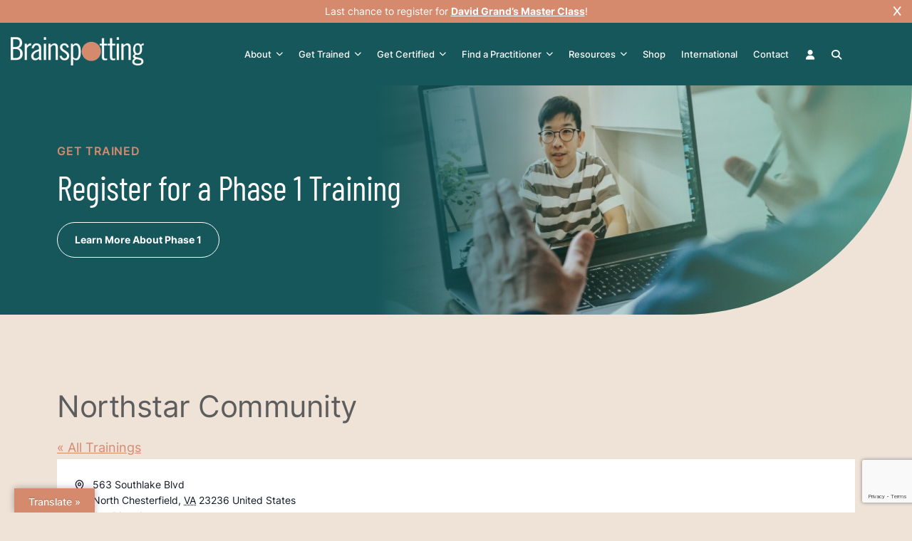

--- FILE ---
content_type: text/html; charset=utf-8
request_url: https://www.google.com/recaptcha/api2/anchor?ar=1&k=6LcNaIcqAAAAABuPTxo5TJ__cPl-mBcnhzq_ziqv&co=aHR0cHM6Ly9icmFpbnNwb3R0aW5nLmNvbTo0NDM.&hl=en&v=N67nZn4AqZkNcbeMu4prBgzg&size=invisible&anchor-ms=80000&execute-ms=30000&cb=ail0evd95u1q
body_size: 48694
content:
<!DOCTYPE HTML><html dir="ltr" lang="en"><head><meta http-equiv="Content-Type" content="text/html; charset=UTF-8">
<meta http-equiv="X-UA-Compatible" content="IE=edge">
<title>reCAPTCHA</title>
<style type="text/css">
/* cyrillic-ext */
@font-face {
  font-family: 'Roboto';
  font-style: normal;
  font-weight: 400;
  font-stretch: 100%;
  src: url(//fonts.gstatic.com/s/roboto/v48/KFO7CnqEu92Fr1ME7kSn66aGLdTylUAMa3GUBHMdazTgWw.woff2) format('woff2');
  unicode-range: U+0460-052F, U+1C80-1C8A, U+20B4, U+2DE0-2DFF, U+A640-A69F, U+FE2E-FE2F;
}
/* cyrillic */
@font-face {
  font-family: 'Roboto';
  font-style: normal;
  font-weight: 400;
  font-stretch: 100%;
  src: url(//fonts.gstatic.com/s/roboto/v48/KFO7CnqEu92Fr1ME7kSn66aGLdTylUAMa3iUBHMdazTgWw.woff2) format('woff2');
  unicode-range: U+0301, U+0400-045F, U+0490-0491, U+04B0-04B1, U+2116;
}
/* greek-ext */
@font-face {
  font-family: 'Roboto';
  font-style: normal;
  font-weight: 400;
  font-stretch: 100%;
  src: url(//fonts.gstatic.com/s/roboto/v48/KFO7CnqEu92Fr1ME7kSn66aGLdTylUAMa3CUBHMdazTgWw.woff2) format('woff2');
  unicode-range: U+1F00-1FFF;
}
/* greek */
@font-face {
  font-family: 'Roboto';
  font-style: normal;
  font-weight: 400;
  font-stretch: 100%;
  src: url(//fonts.gstatic.com/s/roboto/v48/KFO7CnqEu92Fr1ME7kSn66aGLdTylUAMa3-UBHMdazTgWw.woff2) format('woff2');
  unicode-range: U+0370-0377, U+037A-037F, U+0384-038A, U+038C, U+038E-03A1, U+03A3-03FF;
}
/* math */
@font-face {
  font-family: 'Roboto';
  font-style: normal;
  font-weight: 400;
  font-stretch: 100%;
  src: url(//fonts.gstatic.com/s/roboto/v48/KFO7CnqEu92Fr1ME7kSn66aGLdTylUAMawCUBHMdazTgWw.woff2) format('woff2');
  unicode-range: U+0302-0303, U+0305, U+0307-0308, U+0310, U+0312, U+0315, U+031A, U+0326-0327, U+032C, U+032F-0330, U+0332-0333, U+0338, U+033A, U+0346, U+034D, U+0391-03A1, U+03A3-03A9, U+03B1-03C9, U+03D1, U+03D5-03D6, U+03F0-03F1, U+03F4-03F5, U+2016-2017, U+2034-2038, U+203C, U+2040, U+2043, U+2047, U+2050, U+2057, U+205F, U+2070-2071, U+2074-208E, U+2090-209C, U+20D0-20DC, U+20E1, U+20E5-20EF, U+2100-2112, U+2114-2115, U+2117-2121, U+2123-214F, U+2190, U+2192, U+2194-21AE, U+21B0-21E5, U+21F1-21F2, U+21F4-2211, U+2213-2214, U+2216-22FF, U+2308-230B, U+2310, U+2319, U+231C-2321, U+2336-237A, U+237C, U+2395, U+239B-23B7, U+23D0, U+23DC-23E1, U+2474-2475, U+25AF, U+25B3, U+25B7, U+25BD, U+25C1, U+25CA, U+25CC, U+25FB, U+266D-266F, U+27C0-27FF, U+2900-2AFF, U+2B0E-2B11, U+2B30-2B4C, U+2BFE, U+3030, U+FF5B, U+FF5D, U+1D400-1D7FF, U+1EE00-1EEFF;
}
/* symbols */
@font-face {
  font-family: 'Roboto';
  font-style: normal;
  font-weight: 400;
  font-stretch: 100%;
  src: url(//fonts.gstatic.com/s/roboto/v48/KFO7CnqEu92Fr1ME7kSn66aGLdTylUAMaxKUBHMdazTgWw.woff2) format('woff2');
  unicode-range: U+0001-000C, U+000E-001F, U+007F-009F, U+20DD-20E0, U+20E2-20E4, U+2150-218F, U+2190, U+2192, U+2194-2199, U+21AF, U+21E6-21F0, U+21F3, U+2218-2219, U+2299, U+22C4-22C6, U+2300-243F, U+2440-244A, U+2460-24FF, U+25A0-27BF, U+2800-28FF, U+2921-2922, U+2981, U+29BF, U+29EB, U+2B00-2BFF, U+4DC0-4DFF, U+FFF9-FFFB, U+10140-1018E, U+10190-1019C, U+101A0, U+101D0-101FD, U+102E0-102FB, U+10E60-10E7E, U+1D2C0-1D2D3, U+1D2E0-1D37F, U+1F000-1F0FF, U+1F100-1F1AD, U+1F1E6-1F1FF, U+1F30D-1F30F, U+1F315, U+1F31C, U+1F31E, U+1F320-1F32C, U+1F336, U+1F378, U+1F37D, U+1F382, U+1F393-1F39F, U+1F3A7-1F3A8, U+1F3AC-1F3AF, U+1F3C2, U+1F3C4-1F3C6, U+1F3CA-1F3CE, U+1F3D4-1F3E0, U+1F3ED, U+1F3F1-1F3F3, U+1F3F5-1F3F7, U+1F408, U+1F415, U+1F41F, U+1F426, U+1F43F, U+1F441-1F442, U+1F444, U+1F446-1F449, U+1F44C-1F44E, U+1F453, U+1F46A, U+1F47D, U+1F4A3, U+1F4B0, U+1F4B3, U+1F4B9, U+1F4BB, U+1F4BF, U+1F4C8-1F4CB, U+1F4D6, U+1F4DA, U+1F4DF, U+1F4E3-1F4E6, U+1F4EA-1F4ED, U+1F4F7, U+1F4F9-1F4FB, U+1F4FD-1F4FE, U+1F503, U+1F507-1F50B, U+1F50D, U+1F512-1F513, U+1F53E-1F54A, U+1F54F-1F5FA, U+1F610, U+1F650-1F67F, U+1F687, U+1F68D, U+1F691, U+1F694, U+1F698, U+1F6AD, U+1F6B2, U+1F6B9-1F6BA, U+1F6BC, U+1F6C6-1F6CF, U+1F6D3-1F6D7, U+1F6E0-1F6EA, U+1F6F0-1F6F3, U+1F6F7-1F6FC, U+1F700-1F7FF, U+1F800-1F80B, U+1F810-1F847, U+1F850-1F859, U+1F860-1F887, U+1F890-1F8AD, U+1F8B0-1F8BB, U+1F8C0-1F8C1, U+1F900-1F90B, U+1F93B, U+1F946, U+1F984, U+1F996, U+1F9E9, U+1FA00-1FA6F, U+1FA70-1FA7C, U+1FA80-1FA89, U+1FA8F-1FAC6, U+1FACE-1FADC, U+1FADF-1FAE9, U+1FAF0-1FAF8, U+1FB00-1FBFF;
}
/* vietnamese */
@font-face {
  font-family: 'Roboto';
  font-style: normal;
  font-weight: 400;
  font-stretch: 100%;
  src: url(//fonts.gstatic.com/s/roboto/v48/KFO7CnqEu92Fr1ME7kSn66aGLdTylUAMa3OUBHMdazTgWw.woff2) format('woff2');
  unicode-range: U+0102-0103, U+0110-0111, U+0128-0129, U+0168-0169, U+01A0-01A1, U+01AF-01B0, U+0300-0301, U+0303-0304, U+0308-0309, U+0323, U+0329, U+1EA0-1EF9, U+20AB;
}
/* latin-ext */
@font-face {
  font-family: 'Roboto';
  font-style: normal;
  font-weight: 400;
  font-stretch: 100%;
  src: url(//fonts.gstatic.com/s/roboto/v48/KFO7CnqEu92Fr1ME7kSn66aGLdTylUAMa3KUBHMdazTgWw.woff2) format('woff2');
  unicode-range: U+0100-02BA, U+02BD-02C5, U+02C7-02CC, U+02CE-02D7, U+02DD-02FF, U+0304, U+0308, U+0329, U+1D00-1DBF, U+1E00-1E9F, U+1EF2-1EFF, U+2020, U+20A0-20AB, U+20AD-20C0, U+2113, U+2C60-2C7F, U+A720-A7FF;
}
/* latin */
@font-face {
  font-family: 'Roboto';
  font-style: normal;
  font-weight: 400;
  font-stretch: 100%;
  src: url(//fonts.gstatic.com/s/roboto/v48/KFO7CnqEu92Fr1ME7kSn66aGLdTylUAMa3yUBHMdazQ.woff2) format('woff2');
  unicode-range: U+0000-00FF, U+0131, U+0152-0153, U+02BB-02BC, U+02C6, U+02DA, U+02DC, U+0304, U+0308, U+0329, U+2000-206F, U+20AC, U+2122, U+2191, U+2193, U+2212, U+2215, U+FEFF, U+FFFD;
}
/* cyrillic-ext */
@font-face {
  font-family: 'Roboto';
  font-style: normal;
  font-weight: 500;
  font-stretch: 100%;
  src: url(//fonts.gstatic.com/s/roboto/v48/KFO7CnqEu92Fr1ME7kSn66aGLdTylUAMa3GUBHMdazTgWw.woff2) format('woff2');
  unicode-range: U+0460-052F, U+1C80-1C8A, U+20B4, U+2DE0-2DFF, U+A640-A69F, U+FE2E-FE2F;
}
/* cyrillic */
@font-face {
  font-family: 'Roboto';
  font-style: normal;
  font-weight: 500;
  font-stretch: 100%;
  src: url(//fonts.gstatic.com/s/roboto/v48/KFO7CnqEu92Fr1ME7kSn66aGLdTylUAMa3iUBHMdazTgWw.woff2) format('woff2');
  unicode-range: U+0301, U+0400-045F, U+0490-0491, U+04B0-04B1, U+2116;
}
/* greek-ext */
@font-face {
  font-family: 'Roboto';
  font-style: normal;
  font-weight: 500;
  font-stretch: 100%;
  src: url(//fonts.gstatic.com/s/roboto/v48/KFO7CnqEu92Fr1ME7kSn66aGLdTylUAMa3CUBHMdazTgWw.woff2) format('woff2');
  unicode-range: U+1F00-1FFF;
}
/* greek */
@font-face {
  font-family: 'Roboto';
  font-style: normal;
  font-weight: 500;
  font-stretch: 100%;
  src: url(//fonts.gstatic.com/s/roboto/v48/KFO7CnqEu92Fr1ME7kSn66aGLdTylUAMa3-UBHMdazTgWw.woff2) format('woff2');
  unicode-range: U+0370-0377, U+037A-037F, U+0384-038A, U+038C, U+038E-03A1, U+03A3-03FF;
}
/* math */
@font-face {
  font-family: 'Roboto';
  font-style: normal;
  font-weight: 500;
  font-stretch: 100%;
  src: url(//fonts.gstatic.com/s/roboto/v48/KFO7CnqEu92Fr1ME7kSn66aGLdTylUAMawCUBHMdazTgWw.woff2) format('woff2');
  unicode-range: U+0302-0303, U+0305, U+0307-0308, U+0310, U+0312, U+0315, U+031A, U+0326-0327, U+032C, U+032F-0330, U+0332-0333, U+0338, U+033A, U+0346, U+034D, U+0391-03A1, U+03A3-03A9, U+03B1-03C9, U+03D1, U+03D5-03D6, U+03F0-03F1, U+03F4-03F5, U+2016-2017, U+2034-2038, U+203C, U+2040, U+2043, U+2047, U+2050, U+2057, U+205F, U+2070-2071, U+2074-208E, U+2090-209C, U+20D0-20DC, U+20E1, U+20E5-20EF, U+2100-2112, U+2114-2115, U+2117-2121, U+2123-214F, U+2190, U+2192, U+2194-21AE, U+21B0-21E5, U+21F1-21F2, U+21F4-2211, U+2213-2214, U+2216-22FF, U+2308-230B, U+2310, U+2319, U+231C-2321, U+2336-237A, U+237C, U+2395, U+239B-23B7, U+23D0, U+23DC-23E1, U+2474-2475, U+25AF, U+25B3, U+25B7, U+25BD, U+25C1, U+25CA, U+25CC, U+25FB, U+266D-266F, U+27C0-27FF, U+2900-2AFF, U+2B0E-2B11, U+2B30-2B4C, U+2BFE, U+3030, U+FF5B, U+FF5D, U+1D400-1D7FF, U+1EE00-1EEFF;
}
/* symbols */
@font-face {
  font-family: 'Roboto';
  font-style: normal;
  font-weight: 500;
  font-stretch: 100%;
  src: url(//fonts.gstatic.com/s/roboto/v48/KFO7CnqEu92Fr1ME7kSn66aGLdTylUAMaxKUBHMdazTgWw.woff2) format('woff2');
  unicode-range: U+0001-000C, U+000E-001F, U+007F-009F, U+20DD-20E0, U+20E2-20E4, U+2150-218F, U+2190, U+2192, U+2194-2199, U+21AF, U+21E6-21F0, U+21F3, U+2218-2219, U+2299, U+22C4-22C6, U+2300-243F, U+2440-244A, U+2460-24FF, U+25A0-27BF, U+2800-28FF, U+2921-2922, U+2981, U+29BF, U+29EB, U+2B00-2BFF, U+4DC0-4DFF, U+FFF9-FFFB, U+10140-1018E, U+10190-1019C, U+101A0, U+101D0-101FD, U+102E0-102FB, U+10E60-10E7E, U+1D2C0-1D2D3, U+1D2E0-1D37F, U+1F000-1F0FF, U+1F100-1F1AD, U+1F1E6-1F1FF, U+1F30D-1F30F, U+1F315, U+1F31C, U+1F31E, U+1F320-1F32C, U+1F336, U+1F378, U+1F37D, U+1F382, U+1F393-1F39F, U+1F3A7-1F3A8, U+1F3AC-1F3AF, U+1F3C2, U+1F3C4-1F3C6, U+1F3CA-1F3CE, U+1F3D4-1F3E0, U+1F3ED, U+1F3F1-1F3F3, U+1F3F5-1F3F7, U+1F408, U+1F415, U+1F41F, U+1F426, U+1F43F, U+1F441-1F442, U+1F444, U+1F446-1F449, U+1F44C-1F44E, U+1F453, U+1F46A, U+1F47D, U+1F4A3, U+1F4B0, U+1F4B3, U+1F4B9, U+1F4BB, U+1F4BF, U+1F4C8-1F4CB, U+1F4D6, U+1F4DA, U+1F4DF, U+1F4E3-1F4E6, U+1F4EA-1F4ED, U+1F4F7, U+1F4F9-1F4FB, U+1F4FD-1F4FE, U+1F503, U+1F507-1F50B, U+1F50D, U+1F512-1F513, U+1F53E-1F54A, U+1F54F-1F5FA, U+1F610, U+1F650-1F67F, U+1F687, U+1F68D, U+1F691, U+1F694, U+1F698, U+1F6AD, U+1F6B2, U+1F6B9-1F6BA, U+1F6BC, U+1F6C6-1F6CF, U+1F6D3-1F6D7, U+1F6E0-1F6EA, U+1F6F0-1F6F3, U+1F6F7-1F6FC, U+1F700-1F7FF, U+1F800-1F80B, U+1F810-1F847, U+1F850-1F859, U+1F860-1F887, U+1F890-1F8AD, U+1F8B0-1F8BB, U+1F8C0-1F8C1, U+1F900-1F90B, U+1F93B, U+1F946, U+1F984, U+1F996, U+1F9E9, U+1FA00-1FA6F, U+1FA70-1FA7C, U+1FA80-1FA89, U+1FA8F-1FAC6, U+1FACE-1FADC, U+1FADF-1FAE9, U+1FAF0-1FAF8, U+1FB00-1FBFF;
}
/* vietnamese */
@font-face {
  font-family: 'Roboto';
  font-style: normal;
  font-weight: 500;
  font-stretch: 100%;
  src: url(//fonts.gstatic.com/s/roboto/v48/KFO7CnqEu92Fr1ME7kSn66aGLdTylUAMa3OUBHMdazTgWw.woff2) format('woff2');
  unicode-range: U+0102-0103, U+0110-0111, U+0128-0129, U+0168-0169, U+01A0-01A1, U+01AF-01B0, U+0300-0301, U+0303-0304, U+0308-0309, U+0323, U+0329, U+1EA0-1EF9, U+20AB;
}
/* latin-ext */
@font-face {
  font-family: 'Roboto';
  font-style: normal;
  font-weight: 500;
  font-stretch: 100%;
  src: url(//fonts.gstatic.com/s/roboto/v48/KFO7CnqEu92Fr1ME7kSn66aGLdTylUAMa3KUBHMdazTgWw.woff2) format('woff2');
  unicode-range: U+0100-02BA, U+02BD-02C5, U+02C7-02CC, U+02CE-02D7, U+02DD-02FF, U+0304, U+0308, U+0329, U+1D00-1DBF, U+1E00-1E9F, U+1EF2-1EFF, U+2020, U+20A0-20AB, U+20AD-20C0, U+2113, U+2C60-2C7F, U+A720-A7FF;
}
/* latin */
@font-face {
  font-family: 'Roboto';
  font-style: normal;
  font-weight: 500;
  font-stretch: 100%;
  src: url(//fonts.gstatic.com/s/roboto/v48/KFO7CnqEu92Fr1ME7kSn66aGLdTylUAMa3yUBHMdazQ.woff2) format('woff2');
  unicode-range: U+0000-00FF, U+0131, U+0152-0153, U+02BB-02BC, U+02C6, U+02DA, U+02DC, U+0304, U+0308, U+0329, U+2000-206F, U+20AC, U+2122, U+2191, U+2193, U+2212, U+2215, U+FEFF, U+FFFD;
}
/* cyrillic-ext */
@font-face {
  font-family: 'Roboto';
  font-style: normal;
  font-weight: 900;
  font-stretch: 100%;
  src: url(//fonts.gstatic.com/s/roboto/v48/KFO7CnqEu92Fr1ME7kSn66aGLdTylUAMa3GUBHMdazTgWw.woff2) format('woff2');
  unicode-range: U+0460-052F, U+1C80-1C8A, U+20B4, U+2DE0-2DFF, U+A640-A69F, U+FE2E-FE2F;
}
/* cyrillic */
@font-face {
  font-family: 'Roboto';
  font-style: normal;
  font-weight: 900;
  font-stretch: 100%;
  src: url(//fonts.gstatic.com/s/roboto/v48/KFO7CnqEu92Fr1ME7kSn66aGLdTylUAMa3iUBHMdazTgWw.woff2) format('woff2');
  unicode-range: U+0301, U+0400-045F, U+0490-0491, U+04B0-04B1, U+2116;
}
/* greek-ext */
@font-face {
  font-family: 'Roboto';
  font-style: normal;
  font-weight: 900;
  font-stretch: 100%;
  src: url(//fonts.gstatic.com/s/roboto/v48/KFO7CnqEu92Fr1ME7kSn66aGLdTylUAMa3CUBHMdazTgWw.woff2) format('woff2');
  unicode-range: U+1F00-1FFF;
}
/* greek */
@font-face {
  font-family: 'Roboto';
  font-style: normal;
  font-weight: 900;
  font-stretch: 100%;
  src: url(//fonts.gstatic.com/s/roboto/v48/KFO7CnqEu92Fr1ME7kSn66aGLdTylUAMa3-UBHMdazTgWw.woff2) format('woff2');
  unicode-range: U+0370-0377, U+037A-037F, U+0384-038A, U+038C, U+038E-03A1, U+03A3-03FF;
}
/* math */
@font-face {
  font-family: 'Roboto';
  font-style: normal;
  font-weight: 900;
  font-stretch: 100%;
  src: url(//fonts.gstatic.com/s/roboto/v48/KFO7CnqEu92Fr1ME7kSn66aGLdTylUAMawCUBHMdazTgWw.woff2) format('woff2');
  unicode-range: U+0302-0303, U+0305, U+0307-0308, U+0310, U+0312, U+0315, U+031A, U+0326-0327, U+032C, U+032F-0330, U+0332-0333, U+0338, U+033A, U+0346, U+034D, U+0391-03A1, U+03A3-03A9, U+03B1-03C9, U+03D1, U+03D5-03D6, U+03F0-03F1, U+03F4-03F5, U+2016-2017, U+2034-2038, U+203C, U+2040, U+2043, U+2047, U+2050, U+2057, U+205F, U+2070-2071, U+2074-208E, U+2090-209C, U+20D0-20DC, U+20E1, U+20E5-20EF, U+2100-2112, U+2114-2115, U+2117-2121, U+2123-214F, U+2190, U+2192, U+2194-21AE, U+21B0-21E5, U+21F1-21F2, U+21F4-2211, U+2213-2214, U+2216-22FF, U+2308-230B, U+2310, U+2319, U+231C-2321, U+2336-237A, U+237C, U+2395, U+239B-23B7, U+23D0, U+23DC-23E1, U+2474-2475, U+25AF, U+25B3, U+25B7, U+25BD, U+25C1, U+25CA, U+25CC, U+25FB, U+266D-266F, U+27C0-27FF, U+2900-2AFF, U+2B0E-2B11, U+2B30-2B4C, U+2BFE, U+3030, U+FF5B, U+FF5D, U+1D400-1D7FF, U+1EE00-1EEFF;
}
/* symbols */
@font-face {
  font-family: 'Roboto';
  font-style: normal;
  font-weight: 900;
  font-stretch: 100%;
  src: url(//fonts.gstatic.com/s/roboto/v48/KFO7CnqEu92Fr1ME7kSn66aGLdTylUAMaxKUBHMdazTgWw.woff2) format('woff2');
  unicode-range: U+0001-000C, U+000E-001F, U+007F-009F, U+20DD-20E0, U+20E2-20E4, U+2150-218F, U+2190, U+2192, U+2194-2199, U+21AF, U+21E6-21F0, U+21F3, U+2218-2219, U+2299, U+22C4-22C6, U+2300-243F, U+2440-244A, U+2460-24FF, U+25A0-27BF, U+2800-28FF, U+2921-2922, U+2981, U+29BF, U+29EB, U+2B00-2BFF, U+4DC0-4DFF, U+FFF9-FFFB, U+10140-1018E, U+10190-1019C, U+101A0, U+101D0-101FD, U+102E0-102FB, U+10E60-10E7E, U+1D2C0-1D2D3, U+1D2E0-1D37F, U+1F000-1F0FF, U+1F100-1F1AD, U+1F1E6-1F1FF, U+1F30D-1F30F, U+1F315, U+1F31C, U+1F31E, U+1F320-1F32C, U+1F336, U+1F378, U+1F37D, U+1F382, U+1F393-1F39F, U+1F3A7-1F3A8, U+1F3AC-1F3AF, U+1F3C2, U+1F3C4-1F3C6, U+1F3CA-1F3CE, U+1F3D4-1F3E0, U+1F3ED, U+1F3F1-1F3F3, U+1F3F5-1F3F7, U+1F408, U+1F415, U+1F41F, U+1F426, U+1F43F, U+1F441-1F442, U+1F444, U+1F446-1F449, U+1F44C-1F44E, U+1F453, U+1F46A, U+1F47D, U+1F4A3, U+1F4B0, U+1F4B3, U+1F4B9, U+1F4BB, U+1F4BF, U+1F4C8-1F4CB, U+1F4D6, U+1F4DA, U+1F4DF, U+1F4E3-1F4E6, U+1F4EA-1F4ED, U+1F4F7, U+1F4F9-1F4FB, U+1F4FD-1F4FE, U+1F503, U+1F507-1F50B, U+1F50D, U+1F512-1F513, U+1F53E-1F54A, U+1F54F-1F5FA, U+1F610, U+1F650-1F67F, U+1F687, U+1F68D, U+1F691, U+1F694, U+1F698, U+1F6AD, U+1F6B2, U+1F6B9-1F6BA, U+1F6BC, U+1F6C6-1F6CF, U+1F6D3-1F6D7, U+1F6E0-1F6EA, U+1F6F0-1F6F3, U+1F6F7-1F6FC, U+1F700-1F7FF, U+1F800-1F80B, U+1F810-1F847, U+1F850-1F859, U+1F860-1F887, U+1F890-1F8AD, U+1F8B0-1F8BB, U+1F8C0-1F8C1, U+1F900-1F90B, U+1F93B, U+1F946, U+1F984, U+1F996, U+1F9E9, U+1FA00-1FA6F, U+1FA70-1FA7C, U+1FA80-1FA89, U+1FA8F-1FAC6, U+1FACE-1FADC, U+1FADF-1FAE9, U+1FAF0-1FAF8, U+1FB00-1FBFF;
}
/* vietnamese */
@font-face {
  font-family: 'Roboto';
  font-style: normal;
  font-weight: 900;
  font-stretch: 100%;
  src: url(//fonts.gstatic.com/s/roboto/v48/KFO7CnqEu92Fr1ME7kSn66aGLdTylUAMa3OUBHMdazTgWw.woff2) format('woff2');
  unicode-range: U+0102-0103, U+0110-0111, U+0128-0129, U+0168-0169, U+01A0-01A1, U+01AF-01B0, U+0300-0301, U+0303-0304, U+0308-0309, U+0323, U+0329, U+1EA0-1EF9, U+20AB;
}
/* latin-ext */
@font-face {
  font-family: 'Roboto';
  font-style: normal;
  font-weight: 900;
  font-stretch: 100%;
  src: url(//fonts.gstatic.com/s/roboto/v48/KFO7CnqEu92Fr1ME7kSn66aGLdTylUAMa3KUBHMdazTgWw.woff2) format('woff2');
  unicode-range: U+0100-02BA, U+02BD-02C5, U+02C7-02CC, U+02CE-02D7, U+02DD-02FF, U+0304, U+0308, U+0329, U+1D00-1DBF, U+1E00-1E9F, U+1EF2-1EFF, U+2020, U+20A0-20AB, U+20AD-20C0, U+2113, U+2C60-2C7F, U+A720-A7FF;
}
/* latin */
@font-face {
  font-family: 'Roboto';
  font-style: normal;
  font-weight: 900;
  font-stretch: 100%;
  src: url(//fonts.gstatic.com/s/roboto/v48/KFO7CnqEu92Fr1ME7kSn66aGLdTylUAMa3yUBHMdazQ.woff2) format('woff2');
  unicode-range: U+0000-00FF, U+0131, U+0152-0153, U+02BB-02BC, U+02C6, U+02DA, U+02DC, U+0304, U+0308, U+0329, U+2000-206F, U+20AC, U+2122, U+2191, U+2193, U+2212, U+2215, U+FEFF, U+FFFD;
}

</style>
<link rel="stylesheet" type="text/css" href="https://www.gstatic.com/recaptcha/releases/N67nZn4AqZkNcbeMu4prBgzg/styles__ltr.css">
<script nonce="JXP-EzfCXFvfVqEtGGQAyA" type="text/javascript">window['__recaptcha_api'] = 'https://www.google.com/recaptcha/api2/';</script>
<script type="text/javascript" src="https://www.gstatic.com/recaptcha/releases/N67nZn4AqZkNcbeMu4prBgzg/recaptcha__en.js" nonce="JXP-EzfCXFvfVqEtGGQAyA">
      
    </script></head>
<body><div id="rc-anchor-alert" class="rc-anchor-alert"></div>
<input type="hidden" id="recaptcha-token" value="[base64]">
<script type="text/javascript" nonce="JXP-EzfCXFvfVqEtGGQAyA">
      recaptcha.anchor.Main.init("[\x22ainput\x22,[\x22bgdata\x22,\x22\x22,\[base64]/[base64]/[base64]/ZyhXLGgpOnEoW04sMjEsbF0sVywwKSxoKSxmYWxzZSxmYWxzZSl9Y2F0Y2goayl7RygzNTgsVyk/[base64]/[base64]/[base64]/[base64]/[base64]/[base64]/[base64]/bmV3IEJbT10oRFswXSk6dz09Mj9uZXcgQltPXShEWzBdLERbMV0pOnc9PTM/bmV3IEJbT10oRFswXSxEWzFdLERbMl0pOnc9PTQ/[base64]/[base64]/[base64]/[base64]/[base64]\\u003d\x22,\[base64]\\u003d\x22,\x22wrVvei0ow4wuw4zDnsO+C8Obw6zCthDDg3gYWlHDocK+NDtMw4XCrTfCtsKfwoQBciHDmMO8PVnCr8O1JWQ/[base64]/wpRmw5HDsTLDogUVB8OEMsOaTylmwqcaaMKMEsO5eT51Fn7DkhPDlkTCkRHDo8OsZsOGwo3Dqj1swpMtZcKiEQfCh8O0w4RQQH9xw7Iqw7xcYMOQwqEIIlLDlyQ2wrFFwrQ0bEspw6nDgcO2R3/CkB3CusKCRcKvC8KFMgh7fsKZw5zCocKnwqxCW8KQw7hlEjk5bDvDm8KowpJ7wqEECMKuw6Q+GVlUAz3DuRlMwrTCgMKRw7nCv3lRw4I+cBjCn8K7O1dKwp/CssKOcyZRPlvDj8OYw5Akw6vDqsK3AmsFwpZ7aMOzWMKxQBrDpxMBw6hSw5HDt8KgN8ONbQccw4fClHlgw4HDpsOkwpzCnV01bS/CtMKww4ZHDmhGGsKlCg9Ow5ZvwowYXU3DqsOfE8OnwqhCw7tEwrcCw61Uwpwhw5PCo1nCmU8+EMOtFQc4XsOcNcOuLR/CkT4CBHNVMy4rB8KUwoN0w58Jwp/DgsOxGcKlOMO8w7XCl8OZfHTDtMKfw6vDswA6wo5Uw4vCq8KwFsKEEMOUDCJ6wqVhVcO5HksJwqzDuRbDnkZpwpRaLDDDnMKZJWVfEgPDk8OAwrM7P8Kzw6vCmMObw47DpwMLVEnCjMKswpzDtUAvwoDDisO3wpQJwrXDrMKxwoPCl8KsRTwawqLClmPDkk4ywp/Ch8KHwoYOLMKHw4dwCcKewqMhMMKbwrDCpsKGaMO0OcK+w5fCjUjDm8KDw7oTXcOPOsKJbMOcw7nCncO5CcOiSgjDvjQTw5RBw7LDg8OBJcOoLsOjJsOaN2EYVQDCtwbCi8K9LS5Ow5I/w4fDhWttKwLCgRtodsOiL8Olw5nDm8Olwo3CpCzCtWrDmnNaw5nCphTCrsOswo3DlBXDq8K1wr1Iw6d/w4U6w7Q6BA/[base64]/Dtgccw5PDnsKNcsOHw7nDscK1T8KZw5R/[base64]/XsKJwqBCaMKQw6xgGBDDtEDCiVvDiVhCwop4w48TacKZw5E5wqhzBzd/w6nCiBnDjEEBw6V9fmfDn8KeNhoxwoUaY8O8dMOMwqjDm8KqUW1MwoAFwogGEsOJw6duA8K3w74MYsOLwo4fQsKSwow5WcO2CMOcDMKeFsOdccONPC3CisKLw69QwqbDsTzCilDCqcKiwogkZFchJVbCncONwrPCiALCjMK/YcKhH28gHsKCwpFwWsO7wp8gY8OpwodjCsOAcMOaw5cXZ8K5VsOwwqfDnE8vwotCWzrDsW/CvsOewpTDqnhYMj7DtcK9wog/[base64]/[base64]/K8KQwr7CoQwBw6/CqcKLBMKVw4ddKsOWdSJ+JWFowohGwpJbY8OlBxzDm18ODMOHwrzDjMKrw4ADGSLDu8OBSQhrBcKhw77CnsKpw4XDpsOgwrDDpcKbw5XCmkxxTcOqwpAdVwknw4LDsizDjcOZw6vDvMOFDMOowoHCssKxwq/CgBpowq0ocsOdwodrwrNPw7LDqcOkMmnCsE3CkQQIwoMuVcOLw4jCvsKYc8K4w4vDj8K9wq1HTzrCk8K3w47CqMO7WXfDnl5LwrDDqAYIw7XCoinCoAByVmFXeMO9FV9rek3CuW7Cq8OIwo/CiMOZAEjClFPCnDY8VnTCj8Ocw7Fow7V7w61VwpRqM0TCtFfCjcOHWcOMN8KqYAIjwrHCjFwlw6jCjnzCgcO5b8OtPiXDlcO5w63CjcKcwohSw5TCgMONw6LChS1rw6tGM1jCkMKPw6jCnMKUeScMOi0ywow4esKvwo5qGcO/wozDqsOUwrLDjsKBw7Fpw5bCpcONw7xnw6h8w5HDiVMKW8KZPkduwqTDsMOQwrZyw6xgw5DDnxMlRcO8NsOfMEEuLUd1JlAaXQnCqQLDsxXCusKRwrkowqzDlcO/WkxHciFWwoRyIcK/[base64]/THFTVH/DnMKaXMKgw5R1BcKawoE/w4IPwpJnWMOWw7nClMO5wrlRGcKLZMO5ThrDmcK4woLDncKYwpzCh01BIMKTwofCq38Zw7/Dr8OpI8K5w6TChsOlTnVVw7TCuT5LwojCvsKwXihPDMOYSBLCpMOWwrHDilp/MMK/J0PDk8KyWCwgHsOYZG5Nw6rCoVwPw4UycFXDiMKTw7fDvcKewrvCosOCKMKIw7bCksKPUMO/w5XDo8KewrDDr101MsOGwozCo8O9w4k6MxsGbcOiw77DlAEsw6Vxw6XDlhF6wq3DlU/ClsKjw4rDqMOAwobCjMKIfMOPKMKYX8OBw75Uwpd0w49Iw5jCv8Omw6MuUMKDRWPCnSXCiRrDscK4wrTCpHbCpsKeWDVWXAjCpD3DqsOPGMKeb2LCvMKYL3AzGMO2TUHCjMKdPsOfw7VtSk4/w4PDg8KBwr3DnAUQwqLDhsKILsOvKcOiAyLCozU0AXvDoTbCpQXDnHAxwqhsYsO+w6VBUsOWfcKrWcOcw74Re2/Dl8KJwpNdEMO1wqp6wr/ChDVIw5/[base64]/DvsKew4d8wo4wf8O3wr0NwrHCpD5aW8O1wrXClGRawoHCgcOVNCJow4JgwpLCkcKowrUREcKJw6tFw7nDpMOMCMKPAsOIw5ATICXCpcO1w7NLIg3DilrCjCdUw6bCiEY/wrXCrcKwPcKbXy4vwqXDocK0fVLDg8KkLGXDgBHDpmzDpjgLecOfAMK/HsOaw5M7w5YfwqDCn8KSwq/CuBbCisOuwqBLw5jDhlzDvG9PNkslGj7Cv8OZwoIGJcO0wqNPwokJw55fU8Kiw6/ChMK3cTJ1fMOdwpRaw5nCiiZEEMOoR2/Cr8KjNsKxZsKGw5xNw5JmQ8OGM8KVOMOnw6PCkcKDw6fCjsO0Jx3CkcOAwqp9w6HDrVROwp55wrvDvjoOwrjCj19TwpPDnsK4MSwEFsK8w6lxawnDrUzCg8Kqwr8/wrXCiVnDrMKXw5wiUTwhwoorw6bCucK3fMOiwqDCusKhwqEAw7PDn8O/wplLdMKrwrYUwpDCgiUYTjQIw7bCj2AZw43DkMOlCMOow41PIMObL8OrwpIJw6HDvsK9wrzClgfDrSPDhRLDsDfCvMOUUUXDkcOFw4Rsa1fDnTDCg33ClzfDkgg0wqrCo8KcAV8fwocBw5vDl8OtwpY3EsKAbMKHw4pHwp55WcOkw7/[base64]/aAXCh8KfR8KJwqfCu8O4KsKqDC7Ct1Jow4p3fxPCrwAZfcKmwo/Dr2XDkhtaDcOcQSLCvAXCn8K6a8O+woDDoH8TI8OoPsKfwoIAw4fDunLDvgg4w7XDmcKpXsO6QMOkw6plw6ZkccOYIQQLw70dUzLDqMKow7F9P8OvwqzDth1nAsOvw67DpsOZw5/CmUpHdcOMK8KkwpNhYkopwoAVwrLDjMO1woI6ZDDDnBzDjcKHw69+wrRGw7jCryFXHsOKYgldw47Dj1rDhsOMw61IwojCg8OsIElyasOYwpvDjsK0OMO+w6Rlw4UJwodDLsOjw57Cg8OTw5LCn8OuwrgOA8OsM37Cmyt1w6MJw5dLI8KiKSQ/PgzCs8KLZzpNAk8hwqkfwqzCmTvCgE5owqsYEcOORcOMwrN1VcOAMjYYwqPCusKKeMK/woPDoWF8M8KUw7PCjsOOD3XDmsKrZsKDwrvDjsKne8OBbsOcw5zCjUIBw5E8wpLDrn5BS8KRVQtPw7LCqQ/[base64]/DvyZeVSXCmcKXwpDCncOOw55+bFjDo1vDqybDisOtPwzCoR/DpMKUwpF7w7TDmcKGCcOEwpgFMFVhwpnDocOaSSZGfMOcQcKjfVXCnMOawp58P8O8AjYww5nDvcOBC8O+woHCu1vCpBgjWBN4XEzDq8OcwpHCmGFDe8OhAMKNw4zCs8OWcMOTw74OfcO/wr9mw55pwpnCgsO+KcKJwpfDh8K3AcOEw5HDnsOTw5fDrFXDhCh9wq13D8KPw5/CsMOQY8O6w6XDp8OkKzIaw6DDvsOxAsKzOsKowq0WbcOvGsONw49mWMOFaTRxw4XCk8KBC2xpBcKPw5fDiTxUChDCqsOoRMOEZClReWDDv8O0DHlfPXMTFMOgA3/Cm8K/YcOAAcKAwqbChsOGKDrCpEoxw6jDsMOBw6vCr8OeTVbDsQHDrMKZwpcbcVjCr8Krw63DnsKCDsKqwoYqEGHDvF9XU07Dn8OmP0HDhRzDgllqwp19ByHClAh2w5zDmhRxwo/CoMOCwofCjEvDtMOSw4Fiw4LCicOewpNiwpFKwpjDlEvCgsOlDBYlEMK1Tz5AJMOfw5vCtMOlw5DCmsK4w6TCmMK9f3jDpMOJwqvDvcOoGWd9w4dAGiNxHMOHFsOuRsKLwrN6w7dPHQ8Sw6/Dnl9Lwq4Kw6zClj4Fwo/CgcORw7jDuyh5bApEXhjCpMO3Cjg9wodZcMOWw5t5CMKUJMKww4TCpzrDtcOSwr/CmwV2wpzCuhTCkMKhYsKIw7DCoi5Mw4VNH8O+w4tuH2XCu05LR8KZwpDDkMO4w4HCqx5WwoI8AjPDvVLDqUTDlsKVPyQZw7/DtMOUw7/DpMK9wrvCq8O3RTDCvMKJwpvDlngLwrHCk0zCjMOff8OIw6HClMK6XGzDlE/Cl8OhPsK2wpnDu3x8w4zClcOAw49NXcKhEUnClcK6T1cow4jCkD4bQcOkwpgCaMOqw7lNw4scw4sdwqkGdcK9w4XCicKQwrPDv8KmFUDCqkTDsE/CkzNiwrHCtwUPS8Ksw6NATcKlAyEJHhRJDMOawqLDhsKiw5zCl8KYUcO9O2k8PcKoOnYfwrvDnsOOwofCusKmw7YKwqtJdcOswpfDlC/[base64]/Cs0zCp8OAP8OHSR0vd8KxfsOwPRPDpxDCpcKRQD/Dm8O+wo3DuA0KUMOgTMOxw4R3ecOIw5PChxYXw6LCusOOIC7DvhXCtcKjw4zDigzDqkkjccK6byPDh27Dr8KMw4IPbcKeZQQ5RsK8w5TClzTCpsKXBcObwrfDjsKCwoYvTzDCrFrDpCADwrxYwo/Dl8Okw43CoMKzw7DDgDt2asKYUmYLbEzDgGoGw4PCpmbCjE7DmMO4wq5dwppaEMKVJ8O0QsK8wqp8eCnCjcO3w5dJG8ONAiDDrcKtwp3DvsOqCSHCuz8wMMKlw7zCvF7CoGvDmyjCr8KBacO/w5V+ecOFdQw/[base64]/ChsOowpE3w43DnBQyw74SDxQUXsK5w5PCh3/DghvCvx9+w5/CicO3KXrCvyhLdFDCuGPCkmI5w5ZCw67DhsKJw4PDjBfDtMK5w7zCvsO8w5oRBMO8PsKlMmZWJWQyR8K9w415wqRjwqIqw4Uzw7NBw4gsw7/DvsOlBCNuwrF2RSjDhMKGXcKiw6fCqsKhO8O0SAXDkgXDkcOmfVTDg8OnwofCqcKwZ8O9XsKqJMOcQ0fDusKARUwGwrV3bsO5w7Zbw5nDgsKDbkt5wqI5UcKVScKzCwjDrm/[base64]/bcKLw5XDqsK+wpQkw7fCr8OzVwbCtjLCoX7Cl2tJw7HDgVQbYy8ROcOyOsK8w5vDusOZPsOcwq5FM8Kwwr7Cg8OVw6/CmMKWwqHCggfCgSzCmkFCFHLDnyXCgQ3Co8O5DMKLfE84MHDCgsOeDnLDqsOCw7TDkcO5GmY1wqPDqSPDo8K/wq5Gw78vEsKNA8OnM8OwNXPCgljCsMOpNGxKw4VUwp1bwrXDpXE5TEUTM8O0wqtpeDbDh8K8QMKlFcK/wopHw7HDmHzCgF3Ckz3DtsKzD8K+AkxJED1EWMOOS8OmMcOGZFklw7nDtS3DhcOWAcK7wofDpcKwwoRcWsO/w57DuRvDt8KEwpnCkFZ9w4pdwqzCpsKJw7HCkEbDlh8gwoXCqMKAw5wnwoTDsjJMwpvClWtMHcOhKcOaw4Juw7lNw7HCssOMBj5dw7MPw4rCo3jDh0rDpUnDrTwNw5hgSsK5XW3DrAIYd1YQQcKswrLCvQkvw6/Dg8O+wpbDrHhXJ3k0w6zCqGzDnlsHKl5HWsKFwoNHcsOqw5nChzZMM8KTwobCvcK7c8OJPsOIwplCRMOtGx1qSMOvw73DmcKFwrRFwoEfXC7ChifDpsKGw6fDkMOiaTFnelwtOGfDoEvCpx/[base64]/DgcOvwr/CnnNqwp0NTsKJw5hfVcO7M0nDhVTCvSMNJsKTTFbDpcKYwo/Cpz3DnyXCpsKvRWlUwprCg33Cs17Ctg5PIsKVZcOJJlrCp8KnwqzDpMO7bAzCm2A3C8OSNsOzwqFUw4nCt8OZH8KGw6zCrA3CvTjClWwHDsKCUSEKw7jCmh5iHsO8wqTCpXLDrygCw7YpwqsbVGfCkGLDn1fDiFDDnQTDtx/CqsKpwoI2w6ZFw57CoWJdwpNgwrjCtSHCvsKdw4zDuMOeYMOxwrs5BgNTwrPCkcOaw7xtw5LCqcKJLiTDvC3Cs0nChMKkTMO7w5Qvw5QBwrlvw60+w4Azw5rDgsKrb8OUw4PDnsKwScOkFMK8asKJVsO/w7DDmS8fw5oRw4B8wqPDrSfDg3nCrVfDjTbDqV3CjxJWIHJQwrnDvhnDgsKDUhU+JV7CssKYR37DsmTDvU3DpsKNw6fCqcKhamnClzRgw7Nhw4hPwrI9wrtFQMOSUH0vXWLCoMKrwrR/w4B3VMKUwrobwqXDpHnDgMOwccKFwrbDgsK8E8K+w4nCt8OaWcKLcMK2w7DCg8OjwqcAwoQkw57Dny4fworCm1HDt8KKwr1Mw6zCsMOCSnrCn8OuC1HDvkTCoMKuOD7ClcKpw7/DoFxywphaw7lEGMOxFRF3PShew51zwrzDkTsmFsO/[base64]/CvXgMKwPCtsKFL8K5wpbCiDnCiX4fIcKgw61GwqpaKQkiw5PDg8KjasOeTsKSwpF2wq3Dl2rDoMK5ABTDjwLCtsOcwqBoIH7DnhAfwqgEwrYBJEPCscOgw7ZjcX3CgsKjEyPDlG9NwpvChzPCsFLDihggwq3DoS/CvxNtLztPwpjCrHzCg8KfalBgLMO1XlDCp8OqwrbDjTLCicO1VXlawrFtw51rQhjCiSHDjsONw4Mlw6zCkjDDoR9nwpHDtithSUkQwoQXwpTDjsO3w4M1w4ASQ8OMKXQIBVFFQnPCpcKfw6URwoJmw7/Dm8OpBsOeccKLJVTCpm7DscOEbx8cTWJNwqUOFX3CisK0dsKZwpbDjUXCu8K+wp/DsMKtwpPDjCDCncO3W1zDmMOewpXDr8K/w6/[base64]/[base64]/wq7Colsmwotkf03ClsKkwoTCijDDnR/[base64]/wrTCik/DsHLDgR1FbmFwfTAiCsKAwrQ5w4wFJT1Sw6HCjWEcw7XCpWg0w5IjDxXCu0wnwprCgcK8w5EfGkfCiTjDncKPRMO0w7PDoEJiJsKawpnDvMKgc04/w5fCjMOUSMOXwqLDsT7DknUDUcKAwpnDiMOtWMK+wrtJw5EsNWXCscKtPgZSFDXCpWHDvcKvw7zCvMOlw5rCk8OvV8KbwrTCpSPDjRbCmE0cwq/DjMKVZsKmE8K6QUQlwpMxwqwCVCHDhglaw63Cpg3DiGNYwpjDiRzDhFR0w47Duz8iw4gQwqHDuj/DryFqwoLDhX1PMi0uRRjClWILGsK5SlvCtMK9Q8OOwoYjCMO3wrbDk8Ouw4DCnQXCsGkqJSQKAF8aw4vDnxN+UDfCm3hswq/CjcOlw4lPCMO7w5PDpB0PNsK8ATXDiHrChHAbwrLCssKbHiVvw7zDjz3CnsOSY8KSw5kfwqgcw5VfD8OGB8K+w7bDlMKXCAB0w47DnsKjw7kOU8OOwrzCjSfCnsOAwrk3w5DDrsKBwp3ClsKsw4vDvsKzw6J/w6nDnMOpRl06aMKYwrfDlcOtw5MrOzs1w7pOTF7CnCnDrMOUw5jCgcKGecKCFSLDtHUrwpQHw4x0wprCjCbDhsOGZizDhXTDvMKywp/CoBjDgGvChcOyw7BmNVPCvH1pw6t0w5tqwoZyKsONUhtUwqPCk8KWw6DCvTrClz/CvWTCjW/CtQdmX8OjK2JhK8KqwpvDiTIbw63DvgbDrcKsFcK1Mn7DssK1w6fCiXvDiAArwozCphgpb05Uwq14LsOuBMKTwrPChCTCoWvCt8KfeMKGFAhyChoEw4vDrcKaw4rCjU5Gew3DlAEuD8OGbi9FVDHDsm/Dhgg3wq4HwqohPMKzwrg1w6oBwrJ5V8O/[base64]/Do8ORwrnCqUHDh8OfRsKnwrjCucKXWcOKScOATHfDj8OuelzDocKDKsKLZknCocOYQ8Oiw5IIAsKhw5vDtC59woxnPT0Pw4PDnTzDucKawrjDoMKeTF1Tw7fCi8Odw4zCnibCnzdbw6hrZcOpMcOZw5LCj8OZwrLCiHfCqsK/L8KwO8KrwpzDtU1/QhxdYMKOQcKmAsKewqbCg8KPwpUBw7wyw5vClAtewrjCjljDjWDCn13Cvjorw6LDm8KtPMKawp9DQjEewrbDlsOXFlXCpU5Fw5Mdw61nLcKef290cMK6OEPDkho/wppTwpXDjsObWMK3AcOkwoJZw7vDt8K7S8O5QsO1EMKFJGN5w4DCg8KZdiDCkR7DisK/dWY1Tm0SOSvCocOTZcKYwp1JTcKbwpt4CF/CkSPCt2jDm37CrMOJCBnDp8OfQcKCw68HeMKvJiDDqMKKNikmWcKiZB9gw5c3bsKfY3TDqcO6wrbCqw5lQsKyBxQnwoUKw7DCiMOTO8KlW8OlwrhbwpbDhsKEw6bDumQQAcO1wpdywr/DtQAPw73DkCDCmsOBwoA2wrfDvQ3DmRdKw7RNE8KCw57CjkvDksKKwpPDp8O2wqgxF8OEw5A3MMK2S8K1ZsOawr/DuQ5fw6hKTB0sL0ACVXfDv8KxKz7DgMOfSMOQwqHCpjLDlcKNcD07LcOQWyc1YsOZPhvDnwUhEcKCw4nCk8KbPErDpkfDs8OCwqjCr8KCU8KVwpnCjy/[base64]/DmBLDtMKRwpFMw47Ch3dnwp/DjmsFwpvDnFIQacOHSsKJOcK+wrx7w6rDhsO9GVTDqSfDvR7CkHLDs23DvETCjQfDosOvPMORZcKkG8OdeHLCuSJMwp7CsjczHm1CciDDgEvCkDPCl8KQREZkwptywpRXwoTDkcOTYBwOw6LCncOlwrfDoMK/[base64]/w6PDmsKBGTImViPDjW/CucOZw5TCncKPwp1KJWpQwo7DsyXCh8OVX0NRw57Cg8K1w7pCKUIJwr/Dj3LCmMONwrZrasOoWcKQwo7CsnLDnMOcw5ptwpcVXMOAw4YpEMOLw73Cv8OmwpbCnmPChsKEwpxbw7BCwqdSJ8Owwot1w67CjRxzX1vCusOAwoUpYztCw6jDsCLDh8K6w78OwqPDmG7Dv1x5W3HChEzDtm50OhvDjXHCo8K1wpnDn8K7w4UEG8O/e8K+wpXDoCnCkFPDmBjDoRrDqFPCssOzw5tJw5Jvw6ZSVinDiMOswqHDp8Ogw4PCn3jCh8K7w5NXNwZvwoF3w78tFF/CosOLwqoaw7V/bw7Dp8KLPMK7bA16wotNLxDCvMK5w5TCvcOZWHrDgh7DvcOoJ8K0McK2wpbCpcKMAlp/wqzCpsKTCMKOMCzDh1TCkMOLw74tfHDDnCHCgsO2w5rDvUc8SMOvw5AYwqMBwo8NIDgWJQw2wp/DrgUoVsKKw6ppwoR6wpDCksObw5DCtl0bwpxPwrQycAhfw7tbwrw+woHDqws/w7nCtsKgw5FwccKPccOjwpNQwrXDlwDDjsO0w7LDo8OnwpoLfcO4w4QAa8KewobDhcKJwrxhdsK9w7x5wqbDqA/CqMK/[base64]/CkUPCrkjCpsKyYMOuw7rCq8Oud8OSXkXCjsO3wpp6w5cWZ8O9woPDgmbCvMKdSVJIwoIhw67CigTDnXvCsR8jw6BBYg/Ci8ObwpbDksKXZ8O0wrDClR7DthkueEDCvkh3Yx8nwrrCgMOaN8KZw7wpw5/CuVPCoMO3HULChMOowo/[base64]/[base64]/CpBBeeyXDjAHCngPDp8KwHMK2wr8QdmLCpQfDqwzCihrCumgCwpxYwoVAw57CjzjDmzjCtMOyfnfCjUbDuMK3L8KKHQVSE1nDhXdvwpXClcKSw5/CusOmwpLDqj/[base64]/bW1kSBTDhEI6w5fDiMOxAcO2b8KgaSAnw6kfwq/DnsKPwocHM8KSwpJme8Kew7M4w69TfTk8wo3ChcO0wpHCksKYUsOJw40dwqnDrMOdwrdBwqZGwqPDgWhOZT7Ds8OHesK9w50eUcKMdcKdWB/[base64]/CoVdMQMKOC8K0wopEekMsw6w/w4/Cnx7Ck8K+wrJcTmDDnsKoCGvCnS8Nw7dTSxRGCH1fwozCgcO1w6XChcOQw4LDokPClwdpRsOywp1lFsOMKEDDp1ZgwrzCr8OVwq/DmMOVw5TDrDHCkCfDmcKYwpltwojCgcOxSGB5M8Klw4zCk2zCiTvClx/[base64]/DhMODMxzDskrChsOQPsOResOIw4rDpsKlWV1Cb1HDimgLOsObWsKzRGEhb0sRwpVzwrjCqcKzYDsUFsKhwqnDoMOmAMO+w53DrMKjGADDqmZ4w6AmKnxIw7pew5LDosKLD8KdTg1xcMKFwrYlZ31pdT/[base64]/[base64]/Cp8Kxw6IXFMOsGsOtAMOpUQhtRsOEw4XCrHQhYcOKeHQuAS/Cg3fCqcKiF3Jrw4bDo3hYwoxNEBbDkAZCwpbDuA/CmWwbbmhAw5jCokc+YsOKwr9OwrrCtiAZw43DmxRsSMO2WsKNO8OUCsOBR0/DqyNnw7PCl37DrDhrWcK/[base64]/w4PCicKeCUjCi8O/GsK8fMO2wrd+wqVEccKRw6jDoMOgf8KoLCzCmRnCjsOtwrtUwrxiw5Jpw6PCiULDvUXCuSTCpBLDvsOdSMOTwqPDssONwp7Dm8OEw5XDpUI/M8O9enDCrT05w4PDr2RZw71kIljCpjbCh1vCosOlWcOOFsOifMOFchcGHC5owqh4TcKuw6HDtSEdw51dwpHDqsOJeMOGw6hbwqDChk7Chz0AVxPDgU3Dtjg/w7Q4wrJWUjrCuMOXw77CtcK5w7Mnw7fDvcO3w4RIwqguT8OYB8OPEsOnQMOrw7rCusOqwovDlMKNDmsRCQ9cwpLDrMKGC3XDj2hAEMO2EcOpw7rDqcKgDMOJVsKVwo/Du8OAwqvDgMOXOBpWw7ZQwq0cOMOOW8OieMOrw5lGMcKoBknCvwzCh8KJwpkxfmLCiT/[base64]/CoGIuw5LCphlQwpDDsBotwr0iw4FOJGjCkMOAEMO0wooAwrXCqMKuw5DCsGrDj8KbQMKHw6LDqMKUQ8OeworCrnPDjMOYPQTDklAAJ8KgwrLDssO8NQ55w4x4woUUQ3QBSsOlwovDgsKiw6/CqlnCq8KGw41OH2vDvsKRRcKqwrjCmB5Kwr7CqcO4wr47J8OGw5luLcKFYj7CvMOnP1jDt07CjQ7DlQDDjsONw6kAwqvDpXxPD3h8w4PDn0DCoRNjJ2U+C8OQcMO3dn7DocOCYVoFRy7DsGDDlsOvw7wowq7Di8Knwpcow7otw7zCiV/DlcKafgfDnQDChDQbw7HDtMODw65zA8O+w4jCpV5hw7LCmsKUw4IPwpnCtE1THsO1HQ7DkcKHF8O/w5wawpluQVjCvMKCHTHDt2lXwpQwdcOFwozDkQTDkMKHwrRVw7fDsTU4wrkbw67DtTfDoV3DgcKBwrDCpD3DiMK1wofCo8Otwq8CwqvDiApLTW54wqFgVcKLTsKeY8OnwpB6CS/CiznDmxPDqsOPBErDtsKcwojCoSQUw43CkMOyXAnCn2JUYcKyYx3DskQUWXZ/MMOtA2YlfGfDomXDjBjDlcKjw73Dj8O4RsOaK0nCssOxWlALFMKVw70qOhvDqidKDMKlwqTCjsOEPsKMwqXCs3/DusOPw4cRwovCuzXDg8Oxw7pdwrsUwqHDisKzGsKFw7JWwoHDqX3DoTFnw4zDuiPCtDbDo8OcF8O3bcO0JjpIwrhqwqomwojDiiNqRy4fwpxFK8K9IE8IwovCjWEOMg3CtcKqT8OXwo1nw5TCiMOrU8O/[base64]/CncKBDBJsw5TDsW/CmsKFwoNMHcOpwpHDqnkVVsOHAwzClsOPWMOhw7smw5xWw658w6UmZ8ODXQMLwrZMw6XClMOEVlUXw5jCmE40AsOvwoDClMKAw5IeVjDCgsOuT8OrBAzDiSTDjRnCtsKFTA3DgBzCt0bDusKHwrrCnkAVPFE+dDQWd8KiesKew5DCrW/DoHhWw53CrX8bJX7DklnDisOlwrHDh2M0VsOJwogjw70ywqzDgMKOw5shZcOSfnYQwp49w5zChMKGJB4sGnk/w4l2w74NwoLCh0DClcK8wrdwLMKuwoHCpnXCshbCrcKMUxXDtEF+BDXCgcKlQCsDPQvDpsO/SRZ6UMOmw7ZRK8Ofw7XClUjDlkV4wqVFM18+w7UcXGXDgnjCuQnDmMOgw4LCpwAsDlnCqSUVw4vCosKdZVAOGlTCtwYIc8KWw47ChELDtjjCjsOmw6/CozDCjXDCp8OpwpjDncKZS8O5woZpL3ciUmHCk23CsUJAwonDisORWx4WKcOEw4/ClhPCriJCwpTDuilbWsKAJHXCnXDCicOHNcOwHRvDu8K/X8K9N8KKw6TDigVqNDjDrT4/[base64]/K3fCggPCi8KjccOnwpjDgSAPcwovw73CmMOKVGXCgMKtwopNDMOCw4clw5PCsSzCoMOKXy0WHykjRsK3QkMNw4rClhHDqGnDnEXCq8Kpw57Dp3dOcSIewqDDvBVxwoZMwp8AA8OzGwjDjsOFeMO4wrRyScObw7/DhMKKXyXCiMKpw4NXw4TCj8OTYj8kKcKQwovDqsK9wpckA1V9Mhl+wrbCusKBwobDucK7csOXMMOiwrTDp8O1cktCw69Aw6BvDHRJw5/[base64]/Dk8OOw57Cg8KjworDrxXDuE8jw6ZUwrjDtkTDrMKWC3sTby52w6FLYCtrw5IifcOJZ2QLTgrCrcOCw6bDlMKSwo1Qw4REwoFlWkrDr1LCkMKbDzpLwo8OR8O8bcOfwrQ9XsO4w5cmw48hXBw5wrIlw40fJcOBDVPDrgPCojgYw5LDr8KUw4DCmsO8w7PCjx/Cn1fChMKYWsOPwp7Ck8KtO8K7w6DCuSZmwqc9aMKTw7kiwppBwqnCgsKQHsKqwpBqwrVBZCrDqMOrwrbDmwYKwpTCncOmCcKJwqkswrfDkXLDs8Kaw5vCosKANA/[base64]/[base64]/YcKGworDlMKgKSpJfsO1RcOmJsOFwpNnXXxfwo9hw6Y4dns0MTDDlnNnCMObdX8YTnIiw5VuLsKXw4LCusO2Kh9TwolJO8KTP8O0wrUFTnnChGcZbsKydy/DhsKPDsOzwr0GFcKQw7zCmTRBw5ZYwqFATsOTJA7Ch8KZEsO4wrrCrsOXwqogGnrCpALCrTMBwo1Vw4/CpsKiY3PDjsOlbHvDjsOFGcKgXTzDjSJ5woAWwqnChGZzJMOsLkQmwpcvN8KywrHDsB7CowbDoX3CtMO2w43CkMOCYcOZLFlGw5oRcGI/EcOfO0jDvcOYGMKAw54EKCjDiG81WQPDl8Kcw559esKTQ3IKw78bw4Q8woBew6LCiHXCu8K3Lxw/a8OtccOWfMKWQ25Rw6bDsRAWw50QQhLDlcONwqg5fWVbw5p3wqXCnMK5OcKvDDAvZnzCncKCbsODYsOfWnALX2zDu8KnQsOrwoPCjRzDiC13QVjDiCQ7MnoTw4/DszvCli/Dk2jDmcORwpHDjcK3HsOyG8Kmw5VlQXZbJsKZw5PCuMKNT8OgD39ZMcO2wq5kwq/DnG5Nw53DhsOqwotzwrNAw6PDrXXDmhzDkXrCgcKHU8KgcBxuwp/DvXnCq0oLVV/DnHjCqMOsw7zDqsOcXkRHwozDm8KUbE3ClcOfwqlbw45XWsKoM8OOA8KCwotNZ8OYwq9Tw73CmBhjIjJCN8ONw71cCMOOTRsIFV54WsKvcMKkwqkPw7w+wq5KecO/FMKjN8OwC0bCqDZ0w4NGw4nCksK1SBNqeMKFw7MuFWbDhVbCggXDuyJiNSrCmgsaecKeM8KMbVHCgsK5wofCkGnDh8Ouw6ZGVjd3wrlJw7/Cq0pvwr/[base64]/DlkvCvcORGcKNXVlWwotew4QQbHIcwqh5w4nCnBwEw5hYeMKQwpLDjcO0wqNsacO9EDd/woMnf8Oow5TDryzDiGcFEShYwrYHwpjDpsK5w6HDsMKSw7bDs8K+Y8OPw6PDnEIYAcKSTsKnwpRxw4vDh8O+fFrDs8OsOBDCrMOqV8O3Vi9fw63Dkx/Dq1HDhsK2w4vDkcKnUix4ZMOGw7N+Wlxiw5jDoWQ2MsKNw53CrcOxAmHCt2tlVB3ChF7Do8Kkwo/DrxvChMKcwrfCj2HCkQzDjWctT8OGP08bO2LDoiALcVEOwpPCmsO5EllZah/CjsKCwoF4ESxDBDnDrMKCwpvDuMK0wofCtQDDnsKSw4HCnVIlwrbDl8OZw4bDtMK0CVXDvsK2wrhyw4kZwpLChcOTw7N1wrVKEwZCSMOeGSHDpAnCh8OGVcO9NMKvw4/Dq8OhLcO0w41BBsOXGk3Csj0Tw7A7UMKiTMO3bWcCwrsvOMK0TGbDlsKrWifChMKmUsOPf0PDnwNeCXrCvUXChidjIsK3ImFrw5PCjBPCm8OWw7Nfwrhdw5LDn8O2wp5PZl7DpsOLwrLDkm3DksK1S8KBw7PDtE/[base64]/Dv8O/GFDDtggjw4LDg8O9w5wbwqlzwrJ7TcKiwrdEwrPDkVfDmVI1TxNwwpLCo8O+ZcKwQMOhVcKWw5LCq2rDqFrCnMK2YF8UQk/DhmxaDsKBPQN2VsKPN8KWSkRaFU8dDMOmw4Z6wpxuwr7DrsOvHMOhwq9Dw4LDgVtrwqQefMK8woYRYGEvw6MvSsO6w5ZCOcKVwp3DiMOMw5UtwooewqB4ckgbLMOXwoUyI8KNw4LCvMKmw5QCJsKLJQtWwo4zX8Kbw4rDrC5xw4vDr2AGwrAZwrLDhsOHwr/CrsK3wqbDrX5VwqzDvxE6LC3CusKrw4YbDQdWF2nDjyfCgGpjwqJ+wrnDt19zwofCoRnDoX/CksKGWlvDnlzCnkgnZC3CvcK1bmdiw4TDlgXDrATDvUxJw5nCjMObwrDDvA95w6gIF8OJMMKzw6LChsOtScKXR8OQwq3Dh8KDJcOoD8OgGMOwwq/[base64]/CpMO6wrDCsMO6wrU7wpcgXsOFwp1AM1oKw5BEFsOVwrdaw7EWPEQow75aSAvClcK4HD5qw77DpTTDscOBwrzDucKXw63DncKaM8OaQsKXwrt4MUZnczvCs8KUE8OTe8KkcMOzw6rDnEfCnXrDrA1UYF4vQ8OpS3bDsBzDlQ/Dn8KAIcKAc8OdwpNPTm7DlcKnw5/[base64]/CggI0w7U8wpHDoiAhGMOyXTXDl8KwwoE5Wwhsd8K5wooIw53Cq8KNwro1wrHDqShxw4h9MsOoXsOjw4hXw5bDmMOfwqTCglIfPDfCuA1RFsOiwqjDk0cadMOpH8KTw7nCsj97MQnDpsK1BzjCry8mNcKZw4/CmMK7SxLCvmXCg8K4asOqWHrCocOnE8Ohw4XDniRSwqHCqMOyZMKLasOOwpjCpSZ7GRrDtS3CiRF5w4cEw43CtsKEL8KJecK+w5tJOEQpwq7CpsKGw5DCvsO5wo1+KAZsAMOINcOOwpBFbSNLwrRnw5HDt8Oow7cqwr/[base64]/Cu8KEw60aERpTwrHDlwLCk8O8YgF+G2vCmy3DkSIee3RUw5zDu014RcKWF8K1YEbChsOsw6zCvA7DjMOuVFHDj8KiwqViw6MQeyNzVynDgsOIG8OBb2RSCMO1w5hJwpTDmgHDgUQdwr3CuMOJXMOwEX/CkCxzw5ICwo/DjMKWcF7CjFNCJ8OTwobDpcOdf8OQw6jCg1nDtBoSUMKWMRdwXMKbXsK7wpFbw4IswpvChMKsw7zClFY0w6nCtGlMRsOMwrU+KcKCMVsuTsOAw7PDssOpwpfCmyfCmcKtwqXDp3bDnX/DlkXDj8OlKmXDnxLCoFXDuENgwrJvwrZmwrjDtgAYwrvCpkJfw6zCpiXCjkjCgRHDu8Kaw7Jvw6jDt8KpTTnCiE/DshdsHX7Dp8O/wrfCiMO+HcKbw5Y4wp3DnxMnw4fCiWJdf8OVw6LCh8KhAsK3wpwowrHDk8OgRsK7wp7CojLCucOwA3xnEwguw6XCjTvCpMKIwpJOwp7CssOwwrXClMKmw6sMeQUAwp9VwrcoCxQBcMKSKErCvzRLbMOxwo07w4xtwrzClwbCmMK8H0PDvcK3wqd6w48qA8Oswr/CpyVrF8KQw7FdbGrDt1V+w6zCpDbDlsKOWsKsAsKsQ8OLw7s8woTDpMOPCsOSwqfCnsOieF0LwqEIwqLDv8OfZ8Orwo9RwprDl8KswqsgH3HCucKMZcOQB8Otdk19w6FTX2giwrrDtcKOwopBTMKHLMOPBsKAwp7DoSnCvGFmwpjDqsKqw7HDkCTChEkAw4s3G1/CqTRtTcOyw49Yw6HDqsONaBQ4W8OoJcOMw43DrsKTw4XCtcKndjnCg8OXH8KMwrfDlU3Ct8OyI05cw5wwwpDCucO/wr0RK8KjSw3Di8Kjw5LCiFrDm8KQRsOPwq9ZFBU1BBlvaCVdwr/DhcK5BVVtw6fDmD4fwoJXRsKpwpjCi8KOw5LDrHc4eDghcDZdOGVWw6zDsiINIcKtw70Jw5LDiktwW8O2UcKKUcKxwqHCj8O/[base64]/CksK6QwPChWTChsODXErDnMKuSgUmQMKvwojCqBJlw7TDuMOaw7jDp1kTRcOLSk4tYiNew7QwbUEDScKiw5p4GFF8Tm/DpsKiw5fCqcO3w6tmVwsgw57CnhLDhQDDj8ORw7g/BcO6AHJWw4NBHsOXwoYjRcOrw5IkwpDDjlLCm8OeCMOcTsKfH8KMesODHcO8wrwTQQ3Dj2/DrQYNwrtwwow4OnE0CMK2McOkP8O1W8O6RcOZwq/Cp3HCt8O+wrMQYcK4OsKNwq04KsKPZ8OpwpfDtgE8woIbQRXDtsKiQcONN8ONwq9hw7/ChcOnFUdYZcK2c8OHPMKkdhNcGsOEw6nCjT/DpcO4wqlbLcKiE3IfRsOuwozCscOGScOEw5sjFcOnw4IEWG3DqlPDiMOZwrN2XsKOw6g1HSIAwqAiBcKaRsOzwrUbcMK9EjUUwojCvMKGwqdXwpbDj8KtNnDCk2rCq0syJcKsw6Msw7bCgnENFWIxGjk7wr0Ye0VoOsKiMVsGT1rCksKVcsKXw4HDqsKBw7nDnF1/PcKiwrLCgjZ6ZsKJwoBABCnClyxMOU4awqvCi8O+wonDu1DCqwloCsKjc0gxwpPDq0ZFwqzDqR/Cr0JYwpDCsSYiAT3DiH9owqbDqUnCkMK8wrUtUcKSwr0aJCTDrCPDrVxfKsKzw5EQXsO0BB0FHz5kKjHCjShuZcO0NcOZwogKJEc5wqwUwqDCkFV8VcOrX8KrYjHDgzNgYsOdw7PCsMOWN8OJw7JDw7/[base64]/ClcKTw6oVO8Otwr8twr5lwr1wwp/DkMOQfcO8woUpw5h7SsK6KsKuw47DgMKPU3BIw5fDmUV/bxBkCcKdNGFuwrrDo0DClS5JdcKhccKXfT3CqWvDlMOkw43CgcOEwrouP1vCuRliw4dvWAgSGMKsagVACU/CjhVKWEF0ZVJaYG0qLTPDmjwXc8KCwr1Pw67CtcKsPsOwwqtAwrtweiXCiMOTwrcfPgfCpW1hwoPDpcOZFsOvwop2L8OTwpfDvsOnw67DnD3DhsKVw4dQdwrDg8KNN8KJIcKkfyl/JhFiBTDDoMKxw7PCqDbDiMKSwqVhf8OIwolKP8KDVcOaEsOnInTDgTnDrcO2NmrDgMKxOHU/c8KydgcbRMO3GgLCusK3w4sjwo3CiMK1wrAhwrEjwqzDknrDiETCt8KEJcKPJhHClcOOAkTCrMKTGcOCw7InwqNlb2Ymw6o9ZCPCgcKjw4zDglxdwo91b8KcNcODFMKBwo07D09Vw5/DssKRH8Kcw7zCtcOVQxdKfcKsw7vDr8KJw5/CvsKiDWjDksOOwrXCi3XDog/DrhgEXQHDqsOIw4olXMK/w6ByasOXWMOuw6AjQkfCmgHCiGvDlnvCkcO5CA3CmCYfw6rCqhrCgsOWQ15Qw4nCsMODw4A/wqtUNnFpVCFzCMK/w6BGwrM0wqXDuQtiw5EWwqlCwoYTwovCs8K/FMOZAHJFJsKqwphRK8OPw4jDgsKOw7V2KcOmw5kiLXp2dcO8Lm3Dt8KxwohJw7RcwpjDgcOrH8KMTHDDusOpwpQ4acOSVXUGAMOMQFAsJFocbsKFNg/Dg0vChFpsUETDsFsew6okwoUlwonDrMKtwqvDsMO5U8KeEzLDkEnDikAsP8K3QcO7UicSw7DDhyJYW8K8w51kw7YKwoBewq0Ww4DCmsKdQMO+DsOkczJEwoh2w71qw5/Dm3x4ETHDigJhOB0cw49sHwIMwrVcQA/DnsKOHRgUBFM8w5LDnxJuWsKLw7EFw6DDssOiTT5ow4HDpg9ww7shC1XChhBaG8OEw7BLw7rCscOAfsOnFAXDhVd4wpHCkMKgblN/[base64]/wqrCsjLCrsOCwpxIw5TDrRLDg0XDjQNLasOrf0TClCzDvDDCtMKpw6Evw7/CmcOTNC3DtiB9w75lDsKHTnjCoT97dlDDi8O3AWx4w7pww5Vmw7QUwrFTHcKjJMOqwp0Ww5E6VsK2KcO6w6omw5HDnAlEw5l+w47DgMKAw5TDjRo6w7XDusOGBcKTwrzCocOEw6k7Uw4zAMOmEsOgNRYOwoocBcOlwq/DqU4vBgDDhcKlwqBmMsKXf1zCtcKPE0Aqwq11w5vDl0HCiFdXBxfCisKQJMKHwpkkMAl+KyUuecKPw5ZUJMKEDsKhQDBiw5vDjMOBwoYVAGjCniLCucO7JmEicMK0O0bCh3/CkDpuX2dqw7bCi8Kmw4rCuHXDmMO1wpcnIsKjwr/CrUfCnsKhaMKHw4ArPcKdwqzDu1/DuBzDicOowrDCmx3DncKzQMK6w7rCh3QVPcK1woNqVcOCWQJ1TcKtw5QKwrxFw7vDsV8Vw4fDm1RZT1M+K8KJLjsEGnTDm1xYCksPMTUfOTPDpQnCrAnDhgHDqcKmNQPClQbCqS0cw63DgzhRwpEXw5rCjUfDsXt0C3TCp2pSwqfDhH/DmMOuSnzCp0RAwrVwHQPChMK8w5IOw57CvioYAhk5wq0pFcO5AXrCuMOGw50oUMK4IsK7w7MiwpZOwoFqw6/[base64]\\u003d\x22],null,[\x22conf\x22,null,\x226LcNaIcqAAAAABuPTxo5TJ__cPl-mBcnhzq_ziqv\x22,0,null,null,null,1,[21,125,63,73,95,87,41,43,42,83,102,105,109,121],[7059694,619],0,null,null,null,null,0,null,0,null,700,1,null,0,\[base64]/76lBhnEnQkZnOKMAhnM8xEZ\x22,0,0,null,null,1,null,0,0,null,null,null,0],\x22https://brainspotting.com:443\x22,null,[3,1,1],null,null,null,1,3600,[\x22https://www.google.com/intl/en/policies/privacy/\x22,\x22https://www.google.com/intl/en/policies/terms/\x22],\x22n8G8pXEgAy/flRaz7dDvWNpjLfwzOpXRGsp9HXZ8Jqs\\u003d\x22,1,0,null,1,1769263073530,0,0,[107,183,214,102,175],null,[95,78,78,19,132],\x22RC-hBuR6qnelfbjvA\x22,null,null,null,null,null,\x220dAFcWeA7WDfTMMNi_DlEwTOt4Z_G6Sp0yVGoi3v4KN60boF7L5iQDYxzrX8T0uCMgtzqL8b2LC6XVP7lKKBvzytb8zlx_VVRlzg\x22,1769345873539]");
    </script></body></html>

--- FILE ---
content_type: text/css
request_url: https://brainspotting.com/wp-content/themes/brainspotting/assets/css/eventcalendar.css?ver=1769259467
body_size: 4747
content:
:root {
--tec-color-border-secondary-month-grid:#D58A6D !important;
--tec-font-family-sans-serif:"Inter", sans-serif !important;
--tec-color-accent-primary:#D58A6D!important;
--tec-color-button-primary-active: #D58A6D!important;
--tec-color-button-primary-hover: #15575B !important;
--tec-color-accent-primary-hover: #15575B !important;
--tec-font-size-1:14px !important;
--tec-color-link-accent-hover:  #15575B !important;
--tec-color-text-disabled:#fff !important;
--tec-color-border-default: #fff !important;
}
.inner-events{
	position: relative;
    padding: 20px 0 !important;
    display: flex;
    flex-wrap: wrap;
    width: 100%;
    align-items: center;
    gap: 0 20px;
}

body .tribe-events .inner-events .event-item{
   width: 92px; 
}
body .tribe-events .inner-events .event-item.event-register-box{
    width: 170px; 
    text-align: right;
}
body .upcoming-traning-desc .tribe-events{
    -webkit-font-smoothing: antialiased;
    -moz-osx-font-smoothing: grayscale;
    font-smoothing: antialiased;
}
body .tribe-events .inner-events .event-item.event-title-box{
    width: calc(100% - 302px); 
}
body .tribe-events .inner-events .event-register-btn .btn{
    padding: 13px 23px !important;
    display: inline-block;
}
body .tribe-events .inner-events .event-register-btn .btn span{
    display: inline-block;
    vertical-align: middle;
    margin-left: 10px;
    margin-top: -2px;
}
body .tribe-events .inner-events .event-register-btn .btn span svg{
    width: 16px;
    display: block;
}
body .tribe-events .inner-events .event-register-btn .btn span svg path{
    fill: var(--white-color);
}
.inner-events::before,
.inner-events::after{
	content: '';
	width: 100%;
	height: 2px;
	position: absolute;
	background:var(--white-color);
	left: 0px;
    right: 0px;
	bottom: 0px;
	border-radius: 6px;
}
.inner-events::before{
	display: none;
}
body .tribe-events .tribe-events-calendar-list .tribe-events-calendar-list__month-separator:first-child + .tribe-events-calendar-list__event-row .inner-events:first-child::before{
	/*display: block !important;
	top: 0px;
	bottom: auto;*/
}
body .tribe-events .inner-events .event-date .tribe-events-calendar-list__event-date-tag{
    border-radius: 6px;
    background: linear-gradient(180deg, var(--white-color) 0%, rgba(255, 255, 255, 0.00) 100%);
    width: 92px;
    height: 92px;
    display: flex;
    flex-wrap: wrap;
    align-items: center;
    justify-content: center;
}
.tribe-common--breakpoint-medium.tribe-events .tribe-events-l-container {
    padding: 0px !important;
    width: 100% !important;
    margin: 0px !important;
    max-width: 100% !important;
}
body .tribe-events .tribe-events-calendar-list__event{
    margin: 0px;
}
body .tribe-events .tribe-events-calendar-list__event-date-tag-datetime {
    height: auto;
    display: flex;
    flex-direction: column;
    height: 100%;
    text-align: center;
    justify-content: center;
}
body .tribe-events .event-date .tribe-events-calendar-list__event-date-tag-weekday{
    color: var(--secondary-color);
    text-align: center;
    font-family: var(--body-heading-font);
    font-size: 32px;
    font-weight: 400;
    line-height: 1;
    text-transform: uppercase;
    margin: 0 0 7px;
}
body .tribe-events .event-date .tribe-events-calendar-list__event-date-tag-datetime .tribe-common-h5{
    color: var(--body-text-color);
    font-family: var(--body-text-font);
    font-size: 18px;
    font-weight: 700;
    line-height: 1.6;
}
body .tribe-events .event-title-box .tribe-events-calendar-list__event-title{
    color: var(--primary-color);
    font-family: var(--body-heading-font);
    font-size: 32px;
    font-weight: 400;
    margin-bottom: 10px;
    display: inline-block;
    line-height: normal;
}
body .tribe-events .event-title-box .tribe-events-calendar-list__event-title a{
    color: var(--primary-color);
    text-decoration: none !important;
    border: none !important;
}
body .tribe-events .event-title-box .tribe-events-calendar-list__event-title:hover a,
body .tribe-events .event-title-box .tribe-events-calendar-list__event-title a:hover,
body .tribe-events .event-title-box .tribe-events-calendar-list__event-title a:focus{
    color: var(--secondary-color);
    text-decoration: none !important;
    border: none !important;
}
body .tribe-events .event-meta ul{
    display: flex;
    flex-wrap: wrap;
    align-items: start;
    gap: 28px;
    row-gap: 5px;
    margin: 0px;
    padding: 0px;
    list-style-type: none;
}
body .tribe-events .tribe-events-calendar-list__event-row {
    margin: 0px !important;
}
body .tribe-events .tribe-events-calendar-list__month-separator {
    margin: 20px 0px 0px;
}
body .tribe-events .event-meta ul li{
    position: relative;
    padding-left: 25px;
    text-align: left;
}
body .tribe-events .event-meta ul li::before{
    content: '\f0c8';
    position: absolute;
    top: 1px;
    left: 0px;
    display: inline-block;
    color: var(--lightgreen-color);
    font-family: "Font Awesome 6 Free";
    font-size: 18px;
    font-style: normal;
    font-weight: 900;
    line-height: 1.4;
}
body .tribe-events .event-meta ul li.time-data::before{
    content:'\f017';
}
body .tribe-events .event-meta ul li.venue-data::before{
    content:'\f3c5';
}
body .tribe-events .event-meta ul li.person-data::before{
    content:'\f007';
    display: none;
}
body .tribe-events .event-meta ul li .tribe-organizer{
    position: relative;
}
body .tribe-events .event-meta ul li .tribe-organizer::before{
    content:'\f007';
    position: absolute;
    top: 1px;
    left: -25px;
    display: inline-block;
    color: var(--lightgreen-color);
    font-family: "Font Awesome 6 Free";
    font-size: 18px;
    font-style: normal;
    font-weight: 900;
    line-height: 1.4;
}
body .tribe-events .event-meta ul li .tribe-organizer a{
    color: var(--body-text-color);
    text-decoration: none;
}
body .tribe-events .event-meta ul li .tribe-organizer a:hover{
    color: var(--body-text-color);
    opacity: 0.8;
}


/*trainings*/
h2.tribe-events-calendar-list__month-separator {display: block !important;}
.tribe-common--breakpoint-medium.tribe-events .tribe-events-header--has-event-search .tribe-events-c-events-bar {background-color: transparent;justify-content: space-between;}
.tribe-events .tribe-events-c-events-bar__search-container {background-color: transparent;max-width: 320px;}
.tribe-events .tribe-events-c-events-bar .tribe-common-form-control-text__input{border: 2px solid #FFFFFF;font-family: var(--body-text-font); font-weight: 500; border-radius: 3px;padding: 14px 18px;color: var(--body-text-color); }
.tribe-common--breakpoint-medium.tribe-events .tribe-events-c-search{position: relative;}
.tribe-common--breakpoint-medium.tribe-events .tribe-common-c-btn.tribe-events-c-search__button{position: relative;font-size: 0;background: transparent;padding: 0;}
.tribe-common--breakpoint-medium.tribe-events .tribe-common-c-btn.tribe-events-c-search__button::before {content: "\f002";font-family: "Font Awesome 6 Free";font-size: 16px;color: var(--body-text-color);
    position: absolute;left: auto;right: 15px;top: 0;transform: translateY(-50%);}
.tribe-common--breakpoint-medium.tribe-events .tribe-events-c-search__input-control-icon-svg{display: none;}
.tribe-common--breakpoint-medium.tribe-events .tribe-events-c-view-selector--tabs .tribe-events-c-view-selector__content {
    border-radius: 0;box-shadow: none;background: transparent;border: 2px solid #FFFFFF;padding: 0;}
.tribe-common--breakpoint-medium.tribe-events .tribe-events-c-view-selector--tabs .tribe-events-c-view-selector__list-item--list a::before{content: "\f03a"; font-family: "Font Awesome 6 Free";font-size: 16px;color: var(--body-text-color);font-weight: 900;}
.tribe-common--breakpoint-medium.tribe-events .tribe-events-c-view-selector--tabs .tribe-events-c-view-selector__list-item--month a::before{content: "\f073"; font-family: "Font Awesome 6 Free";font-size: 16px;color: var(--body-text-color);font-weight: 900;}
.tribe-common--breakpoint-medium.tribe-events .tribe-events-c-view-selector--tabs .tribe-events-c-view-selector__list-item--active .tribe-events-c-view-selector__list-item-link:after{display: none;}    
.tribe-events .tribe-events-c-view-selector__list-item-text{display: none;}
.tribe-common--breakpoint-medium.tribe-events .tribe-events-c-view-selector--tabs .tribe-events-c-view-selector__list-item {padding: 0;}
.tribe-common--breakpoint-medium.tribe-events .tribe-events-c-view-selector--tabs .tribe-events-c-view-selector__list-item-link{padding: 10px 17px;border-radius: 0;}
.tribe-common--breakpoint-medium.tribe-events .tribe-events-c-view-selector--tabs .tribe-events-c-view-selector__list-item--active .tribe-events-c-view-selector__list-item-link{background: var(--white-color);}
.training-content-wrap{padding: 100px 0;}
.single-tribe_events .tribe-events-c-subscribe-dropdown__container, .tribe-events .tribe-events-c-subscribe-dropdown__container{display: none;}
body .tribe-common .tribe-events-view-loader__dots.tribe-common-c-loader .tribe-common-c-svgicon{color: var(--primary-color) !important;}
.tribe-events .tribe-events-calendar-month__header-column {
    background-color: var(--secondary-color);
    padding: 10px 16px;
}
.tribe-common--breakpoint-medium.tribe-events .tribe-events-calendar-month__header-column-title, .tribe-events .tribe-events-calendar-month__header-column-title{color: var(--white-color);}
.tribe-events-calendar-month {
    background: #fff;
    padding: 15px !important;
    border-radius: 6px;
}
.tribe-common .tribe-common-c-btn-icon--caret-left .tribe-common-c-btn-icon__icon-svg path, .tribe-common .tribe-common-c-btn-icon--caret-right .tribe-common-c-btn-icon__icon-svg path{
    fill: var(--secondary-color);
}
.tribe-common .tribe-common-c-btn-icon--caret-left:active .tribe-common-c-btn-icon__icon-svg path, .tribe-common .tribe-common-c-btn-icon--caret-left:focus .tribe-common-c-btn-icon__icon-svg path, .tribe-common .tribe-common-c-btn-icon--caret-left:hover .tribe-common-c-btn-icon__icon-svg path, .tribe-common .tribe-common-c-btn-icon--caret-right:active .tribe-common-c-btn-icon__icon-svg path, .tribe-common .tribe-common-c-btn-icon--caret-right:focus .tribe-common-c-btn-icon__icon-svg path, .tribe-common .tribe-common-c-btn-icon--caret-right:hover .tribe-common-c-btn-icon__icon-svg path{
    fill: var(--primary-color);
}
.tribe-common.tribe-common--breakpoint-medium button.tribe-events-c-top-bar__datepicker-button{font-size: 18px;}
.tribe-events-calendar-month__events h3.tribe-events-calendar-month__calendar-event-title {
    font-size: 14px;
    font-weight: 600;
    font-family: var(--body-text-font);
}
.tribe-common--breakpoint-medium.tribe-events .tribe-events-calendar-month__day:hover:after{
    background-color: var(--tec-color-border-secondary-month-grid) !important;
}
.tribe-common--breakpoint-medium.tribe-events .tribe-events-calendar-month__day:hover {
    background: var(--body-bg-color);
}
.tribe-events .tribe-events-calendar-month__day-date-daynum{color: var(--white-color);}
.tribe-events .tribe-events-c-view-selector--labels .tribe-events-c-view-selector__button:focus, .tribe-events .tribe-events-c-view-selector--labels button.tribe-events-c-view-selector__button:focus {
    outline: none;
}
.tribe-events .tribe-events-c-events-bar__search-button:focus, .tribe-events button.tribe-events-c-events-bar__search-button:focus {
    outline: none;
}

/*Single events*/
.tribe-events-event-meta.primary, .tribe-events-event-meta.secondary{width: 100%;}
.tribe-events-venue-map{width: 50%;}
body .tribe-events-back a, 
body .tribe-events-back a:visited{
    display: inline-block;
    color: var(--secondary-color);
    text-decoration: underline;
    font-family: var(--body-text-font);
    background: var(--body-bg-color);
    font-size: 18px;
    font-style: normal;
    font-weight: 400;
    line-height: 1.6;
}
body .tribe-events-back a:hover{
    text-decoration: none;
}
body .event-row{
    display:flex;
    flex-wrap: wrap;
    margin: 0 -15px;
    width: auto !important;
}
body .event-row .event-md-4{
    flex: 0 0 33.33%;
    max-width:33.33%;
    padding: 0 15px;
}
body .event-row .event-md-8{
    flex: 0 0 66.66%;
    max-width:66.66%;
    padding: 0 15px;
}
body .event-row .event-md-12{
    flex: 0 0 100%;
    max-width:100%;
    padding: 0 15px;
}
body .tribe-events-schedule{
    margin: 0px;
}
body .tribe-events-event-url a,
body .tribe-organizer-url a{
    font-family: var(--body-text-font);
    color: var(--white-color) !important;
    font-size: 14px;
    font-style: normal;
    font-weight: 700;
    line-height: 1.6;
    padding: 13px 24px;
    display: inline-block;
    background: var(--secondary-color);
    border-radius: 50px;
    border: 1px solid var(--secondary-color);
    text-decoration: none;
    transition: all ease .3s;
    text-align: center;
}
body .tribe-events-event-url a:hover,
body .tribe-organizer-url a:hover{
    background: var(--primary-color);
    border-color: var(--primary-color);
}
body .tribe-events-meta-group .tribe-events-single-section-title,
body .event-tickets .tribe-common-h4,
body .tribe-tickets__tickets-item-content-title{
    font-family: var(--body-heading-font) !important;
    margin-bottom: var(--tec-spacer-1);
    font-size: 20px !important;
    color: var(--primary-color) !important;
}
body .tribe-events-single-event-title{
    color: var(--primary-color);
    font-family: var(--body-heading-font);
    font-style: normal;
    font-weight: 400;
    line-height: normal;
    margin: 0px;
    font-size: 48px;
    line-height: normal;
    letter-spacing: -0.48px;
}
body .tribe-events-single .tribe-events-sub-nav{
    padding: 0px;
}
body .tribe-events-single .tribe-events-sub-nav .tribe-events-nav-next a,
body .tribe-events-single .tribe-events-sub-nav .tribe-events-nav-previous a {
    color: var(--primary-color);
    font-size: 13px;
}
body #tribe-events-footer{
    padding:0px;
}
body .tribe-events-single .primary-content-sec {
    margin: 0 0 20px;
}
body.single-tribe_events .training-content-wrap {
    padding: 30px 0 100px 0;
}
body #tribe-events-pg-template {
    max-width: 100%;
    padding: 0px;
}
body .tribe-events-schedule .tribe-events-cost {
    margin: 0 0 10px;
}
body .entry .entry-content .event-tickets .tribe-tickets__tickets-form, 
body .event-tickets .tribe-tickets__tickets-form{
    max-width: 100%;
}
body .tribe-tickets__tickets-item-quantity{
    border-radius: 6px;
    border: 1px solid var(--secondary-color);
    line-height: 1px !important;
}
body .entry .entry-content .event-tickets .tribe-tickets__tickets-item-quantity-number, 
body .event-tickets .tribe-tickets__tickets-item-quantity-number{
    height: auto !important;
    border: 1px solid var(--secondary-color);
    border-radius: 0px;
    height: 35px !important;
    padding: 5px !important;
    box-sizing: border-box;
    font-size: 14px;
    font-weight: 500;
    margin: 0px !important;
    border: none !important;
}
body .event-tickets .tribe-tickets__commerce-checkout-cart-item-details-button--more, .event-tickets .tribe-tickets__rsvp-actions-button-not-going, 
.event-tickets .tribe-tickets__tickets-item-quantity button{
    background: var(--secondary-color) !important;
    opacity: 1 !important;
    color: #fff !important;
    height: 35px;
    width: 35px;
    margin: 0px;
    display: inline-block !important;
}
body .event-tickets .tribe-tickets__commerce-checkout-cart-item-details-button--more, .event-tickets .tribe-tickets__rsvp-actions-button-not-going:focus, 
body .event-tickets .tribe-tickets__rsvp-form-button, .event-tickets .tribe-tickets__tickets-item-quantity button:focus{
    outline: none;
}
body .entry .entry-content .event-tickets .tribe-tickets__form input[type=number].tribe-tickets__tickets-item-quantity-number-input,
body .event-tickets .tribe-tickets__form input[type=number].tribe-tickets__tickets-item-quantity-number-input{
    box-sizing: border-box;
    font-size: 14px;
    font-weight: 500;
}
body .entry .entry-content .event-tickets .tribe-tickets__attendee__fields__footer_checkout-button.tribe-common-c-btn,
body .entry .entry-content .event-tickets .tribe-tickets__tickets-buy.tribe-common-c-btn,
body .event-tickets .tribe-tickets__attendee__fields__footer_checkout-button.tribe-common-c-btn,
body .event-tickets .tribe-tickets__tickets-buy.tribe-common-c-btn,
body .entry .entry-content .event-tickets .tribe-tickets__attendee-tickets-footer-checkout-button.tribe-common-c-btn,
body .event-tickets .tribe-tickets__attendee-tickets-footer-checkout-button.tribe-common-c-btn{
    background: var(--secondary-color);
    border-radius: 50px;
}
body .entry .entry-content .event-tickets .tribe-tickets__attendee__fields__footer_checkout-button.tribe-common-c-btn:hover,
body .entry .entry-content .event-tickets .tribe-tickets__tickets-buy.tribe-common-c-btn:hover,
body .event-tickets .tribe-tickets__attendee__fields__footer_checkout-button.tribe-common-c-btn:hover,
body .event-tickets .tribe-tickets__tickets-buy.tribe-common-c-btn:hover,
body .entry .entry-content .event-tickets .tribe-tickets__attendee-tickets-footer-checkout-button.tribe-common-c-btn:hover,
body .event-tickets .tribe-tickets__attendee-tickets-footer-checkout-button.tribe-common-c-btn:hover{
    background: var(--primary-color);
}
body .entry .entry-content .event-tickets .tribe-tickets__tickets-item-details-summary-button--less,
body .entry .entry-content .event-tickets .tribe-tickets__tickets-item-details-summary-button--more,
body .event-tickets .tribe-tickets__tickets-item-details-summary-button--less,
body .event-tickets .tribe-tickets__tickets-item-details-summary-button--more{
    height: auto;
}
body .entry .entry-content .event-tickets .tribe-dialog .tribe-tickets__tickets-item-quantity,
body .event-tickets .tribe-dialog .tribe-tickets__tickets-item-quantity{
    margin: 0px;
    align-self: center;
}
body .entry .entry-content .event-tickets .tribe-tickets__attendee-tickets-item,
body .event-tickets .tribe-tickets__attendee-tickets-item {
    background-color: #fff;
    border: solid var(--secondary-color);
    border-width: 1px 1px 1px 4px;
}
body .entry .entry-content .event-tickets .tribe-tickets__attendee-tickets-item.tribe-tickets__form .tribe-tickets__form-field,
body .event-tickets .tribe-tickets__attendee-tickets-item.tribe-tickets__form .tribe-tickets__form-field{
    display: block;
    padding: 0px;
}
body .entry .entry-content .event-tickets .tribe-tickets__attendee-tickets-item.tribe-tickets__form .tribe-tickets__form-field-label,
body .event-tickets .tribe-tickets__attendee-tickets-item.tribe-tickets__form .tribe-tickets__form-field-label{
    color: var(--body-text-color);
    font-size: 14px;
    font-style: normal;
    font-weight: 500;
    line-height: 1.5;
    margin: 0 0 10px;
}
body .event-tickets .tribe-tickets__form input[type=color],
body .event-tickets .tribe-tickets__form input[type=date],
body .event-tickets .tribe-tickets__form input[type=datetime-local],
body .event-tickets .tribe-tickets__form input[type=datetime],
body .event-tickets .tribe-tickets__form input[type=email],
body .event-tickets .tribe-tickets__form input[type=month],
body .event-tickets .tribe-tickets__form input[type=number],
body .event-tickets .tribe-tickets__form input[type=password],
body .event-tickets .tribe-tickets__form input[type=range],
body .event-tickets .tribe-tickets__form input[type=search],
body .event-tickets .tribe-tickets__form input[type=tel],
body .event-tickets .tribe-tickets__form input[type=text],
body .event-tickets .tribe-tickets__form input[type=time],
body .event-tickets .tribe-tickets__form input[type=url],
body .event-tickets .tribe-tickets__form input[type=week],
body .event-tickets .tribe-tickets__form select, .event-tickets .tribe-tickets__form textarea{
    border: 2px solid var(--body-bg-color);
    color: var(--body-text-color);
    font-size: 14px;
    font-weight: 500;
    line-height: 1.4;
    border-radius: 3px;
    appearance: none;
    -webkit-appearance: none;
    outline: none;
    width: 100%;
    max-width: 100%;
    height: 50px;
    box-shadow: none;
}
body .event-tickets .tribe-tickets__form input[type=color]:focus,
body .event-tickets .tribe-tickets__form input[type=date]:focus,
body .event-tickets .tribe-tickets__form input[type=datetime-local]:focus,
body .event-tickets .tribe-tickets__form input[type=datetime]:focus,
body .event-tickets .tribe-tickets__form input[type=email]:focus,
body .event-tickets .tribe-tickets__form input[type=month]:focus,
body .event-tickets .tribe-tickets__form input[type=number]:focus,
body .event-tickets .tribe-tickets__form input[type=password]:focus,
body .event-tickets .tribe-tickets__form input[type=range]:focus,
body .event-tickets .tribe-tickets__form input[type=search]:focus,
body .event-tickets .tribe-tickets__form input[type=tel]:focus,
body .event-tickets .tribe-tickets__form input[type=text]:focus,
body .event-tickets .tribe-tickets__form input[type=time]:focus,
body .event-tickets .tribe-tickets__form input[type=url]:focus,
body .event-tickets .tribe-tickets__form input[type=week]:focus,
body .event-tickets .tribe-tickets__form select, .event-tickets .tribe-tickets__form textarea:focus{
    border: 2px solid var(--body-bg-color);
}
body .entry .entry-content .event-tickets .tribe-tickets__attendee-tickets-item:after,
body .entry .entry-content .event-tickets .tribe-tickets__attendee-tickets-item:before,
body .event-tickets .tribe-tickets__attendee-tickets-item:after,
body .event-tickets .tribe-tickets__attendee-tickets-item:before{
    display: none;
}
body .tribe-common a.tribe-common-c-btn-link:focus,
body .tribe-common a.tribe-common-c-btn-link:hover,
body .tribe-common button.tribe-common-c-btn-link:focus,
body .tribe-common button.tribe-common-c-btn-link:hover{
    color: var(--secondary-color);
}
body .tribe-events-recurrence-sec ul{
    padding: 0px;
    margin: 0px;
    list-style-type: none;
}
body .tribe-events-recurrence-sec ul li{
    position: relative;
}
body .tribe-events-recurrence-sec ul li .tribe-recurring-event-time{
    display: inline;
}
.tribe-common button.tribe-common-c-btn{border-radius: 50px !important;}
.event-tickets .tribe-tickets__rsvp-ar-form-wrapper{background: radial-gradient(214.12% 111.8% at 0% 0%, var(--white-color) 0%, var(--body-bg-color) 100%);}
.tribe-tickets__rsvp-details .tribe-tickets__rsvp-title.tribe-common-h2{color: var(--primary-color);}
.tribe-tickets__rsvp-actions-rsvp .tribe-common-h2{color: var(--primary-color);}
.event-tickets .tribe-tickets__rsvp-ar-quantity-input-number{background: var(--secondary-color) !important; border-color: var(--secondary-color) !important;height: 35px !important;}
.event-tickets .tribe-tickets__rsvp-ar-quantity-input-number:after, .event-tickets .tribe-tickets__rsvp-ar-quantity-input-number:before{background-color: var(--white-color) !important;}
.event-tickets .tribe-tickets__rsvp-ar-quantity-input-number:hover{background: var(--primary-color) !important; border-color: var(--primary-color) !important;}
.event-tickets .tribe-tickets__rsvp-ar-form-title{color: var(--primary-color);}
.event-tickets .tribe-tickets__rsvp-ar-quantity-input input[type=number] {height: 35px !important;border: 1px solid var(--secondary-color) !important;
    margin: 0;border-radius: 0;min-width: 40px !important;text-align: center !important;font-size: 14px !important;}
.event-tickets .tribe-tickets__rsvp-ar-quantity-input-number:after, .event-tickets .tribe-tickets__rsvp-ar-quantity-input-number:before{top:50% !important;}
button.tribe-tickets__rsvp-ar-quantity-input-number.tribe-tickets__rsvp-ar-quantity-input-number--minus {border-radius: 4px 0 0 4px !important;} 
button.tribe-tickets__rsvp-ar-quantity-input-number.tribe-tickets__rsvp-ar-quantity-input-number--plus {border-radius: 0 4px 4px 0 !important;}
.event-tickets .tribe-tickets__rsvp-ar-quantity-input input[type=number]::-webkit-outer-spin-button,
.event-tickets .tribe-tickets__rsvp-ar-quantity-input input[type=number]::-webkit-inner-spin-button {-webkit-appearance: none;margin: 0;}
.tribe-tickets__rsvp-ar-sidebar h3.tribe-common-h5{color: var(--primary-color);}
body.page-tribe-attendee-registration .event-tickets .tribe-tickets__registration-actions, body.page-tribe-attendee-registration .tribe-common .tribe-tickets__registration-actions{margin-top: 0px !important;}
body.page-tribe-attendee-registration .event-tickets .tribe-tickets__registration-page-title, body.page-tribe-attendee-registration .tribe-common .tribe-tickets__registration-page-title{color: var(--primary-color);}
body .tribe-events .event-meta ul li .tribe-recurring-event-time{
    display: inline;
}
body .tribe-events .event-meta ul li .tribe-events-time-zone{
    margin-left: 5px;
}
.tribe-events-event-meta a:focus, .tribe-events-event-meta a:hover{color: var(--primary-color);}
.tribe_events .tribe-venue-location .tribe-events-address a.tribe-events-gmap {
    display: block;
}
.tribe-events .tribe-events-calendar-month__multiday-event--past .tribe-events-calendar-month__multiday-event-bar-inner{background-color: var(--secondary-color);}
.tribe-events .tribe-events-calendar-month__multiday-event--past .tribe-events-calendar-month__multiday-event-bar-title{color: var(--white-color);opacity: 0.9;}
.tribe-events .tribe-events-calendar-month__multiday-event--past .tribe-events-calendar-month__multiday-event-bar-inner:hover{background-color: var(--primary-color);}

body .tribe-events .tribe-events-calendar-month__calendar-event-tooltip-datetime .recurring-dates{
    max-height: 100px;
    overflow: hidden;
    overflow-y: auto;
}
body .tribe-events .tribe-events-calendar-list__event-cost{
    margin: 0 0 10px !important;
    color: var(--body-text-color);
    font-family: var(--body-text-font);
    font-size:16px !important;
    font-weight: 600;
    text-align: left;
}
body .entry .entry-content .event-tickets .tribe-dialog__wrapper.tribe-modal__wrapper--ar, 
body .event-tickets .tribe-dialog__wrapper.tribe-modal__wrapper--ar{
    width: 900px;
    margin: 10px;
}
@media only screen and (max-width: 1199px) {
body .tribe-events .inner-events .event-item.event-register-box {
    margin-top: 10px;
}
.training-content-wrap{padding: 60px 0;}
body .tribe-events-single-event-title {
    font-size: 42px;
}
.tribe-events-pg-template .product-title-sec {
    margin: 0 0 20px;
}
body.single-tribe_events .training-content-wrap {
    padding: 20px 0 50px 0;
}
.tribe-events-single .small-container{
    padding: 0px;
}
}
@media (min-width: 768px) {
    .event-tickets .tribe-tickets__tickets-item{gap: 0 30px;}
}
@media (min-width: 960px) {
    body.page-tribe-attendee-registration .event-tickets .tribe-tickets__mini-cart, body.page-tribe-attendee-registration .tribe-common .tribe-tickets__mini-cart{margin-top: 115px !important;}
    body.page-tribe-attendee-registration .event-tickets .tribe-tickets__registration-grid, body.page-tribe-attendee-registration .tribe-common .tribe-tickets__registration-grid{padding-top: 0 !important;}
}
@media only screen and (max-width: 991px) {
body .tribe-events .inner-events .event-item.event-title-box {
    width: calc(100% - 115px);
}
body .tribe-events .inner-events .event-item.event-register-box {
    width: 100%;
    text-align: left;
    margin-left: 115px;
    margin-top: 10px;
}
body .tribe-events .event-title-box .tribe-events-calendar-list__event-title {
    font-size: 24px;
}
body .tribe-events .event-date .tribe-events-calendar-list__event-date-tag-weekday {
    font-size: 24px;
    margin: 0 0 4px;
}
body .tribe-events .event-date .tribe-events-calendar-list__event-date-tag-datetime .tribe-common-h5 {
    font-size: 16px;
}
body .tribe-events .event-meta ul {
    gap: 18px;
    row-gap: 5px;
}
.tribe-events-calendar-month__events h3.tribe-events-calendar-month__calendar-event-title {font-size: 12px;}
body .event-row .event-md-4,
body .event-row .event-md-8{
    flex: 0 0 100%;
    max-width: 100%;
}
body .tribe-events-content {
    margin-bottom: 15px;
}
body .tribe-events-venue-map {
    margin-right: 15px;
}
body .entry .entry-content .event-tickets .tribe-dialog__wrapper.tribe-modal__wrapper--ar, 
body .event-tickets .tribe-dialog__wrapper.tribe-modal__wrapper--ar{
    width: 90vw;
    margin: 0px;
}
}
@media only screen and (max-width: 797px) {
    .tribe-events .tribe-events-c-events-bar__search-container {
        background-color: var(--body-bg-color);
        max-width: 100%;
    }
    .tribe-events button.tribe-events-c-events-bar__search-button{align-items: center;}
    .tribe-events .tribe-events-c-search__input-control-icon-svg{right: 16px;}
    .training-content-wrap .tribe-events .tribe-events-l-container {padding-bottom: 0; padding-top:0;}
    .tribe-events button.tribe-events-c-top-bar__datepicker-button{font-size: 14px;font-weight: 500;}
    
}
@media only screen and (max-width: 767px) {
body .tribe-events-event-meta {
    display: block;
}
body .tribe-events-meta-group{
    margin: 0px;
}
body .tribe-events-single-event-title {
    font-size: 36px;
}
body .tribe-events-venue-map {
    width: 100%;
    margin-right: 0;
}
body .tribe-events-single .tribe-events-sub-nav .tribe-events-nav-next, body .tribe-events-single .tribe-events-sub-nav .tribe-events-nav-previous {
    margin: 0 10px;
}
.event-tickets .tribe-tickets__tickets-item-details-content{display: block;margin-bottom: 15px;}
}
@media only screen and (max-width: 575px) {
body .tribe-events .inner-events .event-item {
    width: 100% !important;
    text-align: center;
}
body .tribe-events .event-meta ul li.person-data{
    width: 100%;
    text-align: left;
}
body .tribe-events .inner-events .event-item.event-register-box {
    text-align: left;
    margin-left: 0px;
}
body .tribe-events .event-title-box .tribe-events-calendar-list__event-title{
    text-align: left;
    width: 100%;
}
body .entry .entry-content .event-tickets .tribe-tickets__tickets-item,
body .event-tickets .tribe-tickets__tickets-item {
    display: block;
}
body .tribe-tickets__tickets-item-quantity {
    width: 110px;
    margin-top: 10px;
}
body .entry .entry-content .event-tickets .tribe-tickets__tickets-footer,
body .event-tickets .tribe-tickets__tickets-footer{
    display: block;
}
body .entry .entry-content .event-tickets .tribe-tickets__tickets-footer-quantity, 
body .entry .entry-content .event-tickets .tribe-tickets__tickets-footer-total, 
body .event-tickets .tribe-tickets__tickets-footer-quantity, 
body .event-tickets .tribe-tickets__tickets-footer-total {
    text-align: left;
    margin: 0 0 10px !important;
}
.event-tickets .tribe-tickets__tickets-buy.tribe-common-c-btn.tribe-tickets__tickets-buy{margin-left: 0;}
}
/**
	--body-bg-color: #EFE2D7;
	--primary-color: #15575B;
	--secondary-color: #D58A6D;
	--body-text-color: #5D5D5D;
	--white-color: #FFFFFF;
	--lightgreen-color: #6BB09B;
	--grey-color: #D9D9D9;
	--body-heading-font: "Barlow Condensed", sans-serif;
	--body-text-font: "Inter", sans-serif;

**/